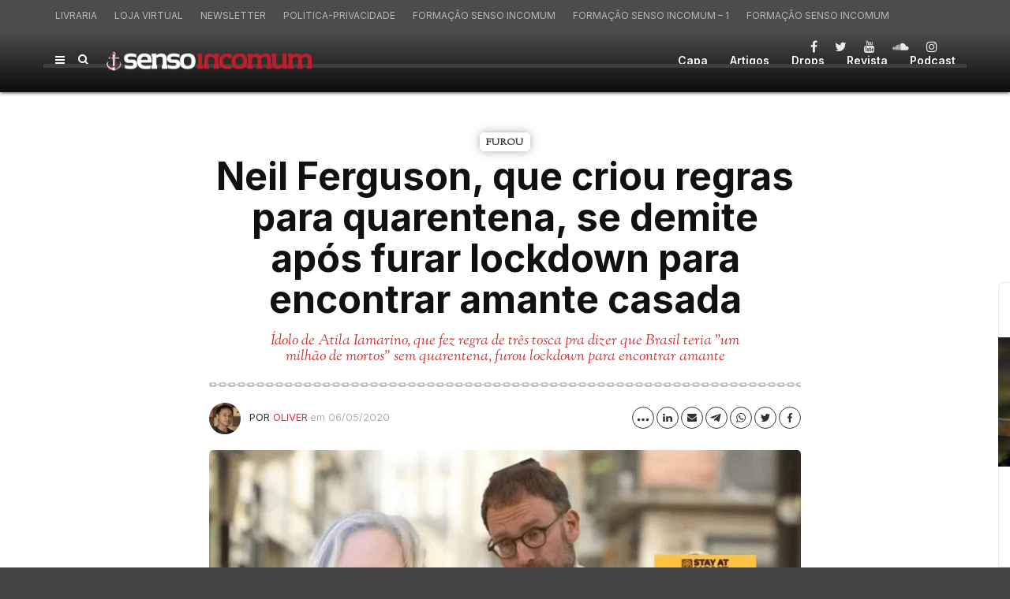

--- FILE ---
content_type: text/html; charset=UTF-8
request_url: https://sensoincomum.org/2020/05/06/neil-ferguson-quarentena/
body_size: 91664
content:
<!doctype html>
<html class="no-js" lang="pt-BR">
  <head>
    <meta charset="UTF-8">
    <meta http-equiv="x-ua-compatible" content="ie=edge">
    <meta name="viewport" content="width=device-width, initial-scale=1">
    <meta name='robots' content='index, follow, max-image-preview:large, max-snippet:-1, max-video-preview:-1' />

	<!-- This site is optimized with the Yoast SEO plugin v21.9.1 - https://yoast.com/wordpress/plugins/seo/ -->
	<title>Neil Ferguson, que criou regras para quarentena, se demite após furar lockdown para encontrar amante casada - Senso Incomum</title>
	<meta name="description" content="Ídolo de Atila Iamarino, que fez regra de três tosca pra dizer que Brasil teria &quot;um milhão de mortos&quot; sem quarentena, furou lockdown para encontrar amante" />
	<link rel="canonical" href="https://sensoincomum.org/2020/05/06/neil-ferguson-quarentena/" />
	<meta property="og:locale" content="pt_BR" />
	<meta property="og:type" content="article" />
	<meta property="og:title" content="Neil Ferguson, que criou regras para quarentena, se demite após furar lockdown para encontrar amante casada - Senso Incomum" />
	<meta property="og:description" content="Ídolo de Atila Iamarino, que fez regra de três tosca pra dizer que Brasil teria &quot;um milhão de mortos&quot; sem quarentena, furou lockdown para encontrar amante" />
	<meta property="og:url" content="https://sensoincomum.org/2020/05/06/neil-ferguson-quarentena/" />
	<meta property="og:site_name" content="Senso Incomum" />
	<meta property="article:publisher" content="https://www.facebook.com/sensoincomumorg/" />
	<meta property="article:author" content="https://www.facebook.com/olyvertalk/" />
	<meta property="article:published_time" content="2020-05-06T22:15:09+00:00" />
	<meta property="og:image" content="https://sensoincomum.org/wp-content/uploads/2020/05/EXSMvqvXsAYy6jG-1.png" />
	<meta property="og:image:width" content="728" />
	<meta property="og:image:height" content="483" />
	<meta property="og:image:type" content="image/png" />
	<meta name="author" content="Oliver" />
	<meta name="twitter:card" content="summary_large_image" />
	<meta name="twitter:creator" content="@Oliver_talk" />
	<meta name="twitter:site" content="@sensoinc" />
	<meta name="twitter:label1" content="Escrito por" />
	<meta name="twitter:data1" content="Oliver" />
	<meta name="twitter:label2" content="Est. tempo de leitura" />
	<meta name="twitter:data2" content="1 minuto" />
	<script type="application/ld+json" class="yoast-schema-graph">{"@context":"https://schema.org","@graph":[{"@type":"WebPage","@id":"https://sensoincomum.org/2020/05/06/neil-ferguson-quarentena/","url":"https://sensoincomum.org/2020/05/06/neil-ferguson-quarentena/","name":"Neil Ferguson, que criou regras para quarentena, se demite após furar lockdown para encontrar amante casada - Senso Incomum","isPartOf":{"@id":"https://sensoincomum.org/#website"},"primaryImageOfPage":{"@id":"https://sensoincomum.org/2020/05/06/neil-ferguson-quarentena/#primaryimage"},"image":{"@id":"https://sensoincomum.org/2020/05/06/neil-ferguson-quarentena/#primaryimage"},"thumbnailUrl":"https://sensoincomum.org/wp-content/uploads/2020/05/EXSMvqvXsAYy6jG-1.png","datePublished":"2020-05-06T22:15:09+00:00","dateModified":"2020-05-06T22:15:09+00:00","author":{"@id":"https://sensoincomum.org/#/schema/person/c473460319e57fa52b0c0baab7118c8e"},"description":"Ídolo de Atila Iamarino, que fez regra de três tosca pra dizer que Brasil teria \"um milhão de mortos\" sem quarentena, furou lockdown para encontrar amante","breadcrumb":{"@id":"https://sensoincomum.org/2020/05/06/neil-ferguson-quarentena/#breadcrumb"},"inLanguage":"pt-BR","potentialAction":[{"@type":"ReadAction","target":["https://sensoincomum.org/2020/05/06/neil-ferguson-quarentena/"]}]},{"@type":"ImageObject","inLanguage":"pt-BR","@id":"https://sensoincomum.org/2020/05/06/neil-ferguson-quarentena/#primaryimage","url":"https://sensoincomum.org/wp-content/uploads/2020/05/EXSMvqvXsAYy6jG-1.png","contentUrl":"https://sensoincomum.org/wp-content/uploads/2020/05/EXSMvqvXsAYy6jG-1.png","width":728,"height":483,"caption":"Fergunson, Imperial College, Atila Iamarino, Antonia"},{"@type":"BreadcrumbList","@id":"https://sensoincomum.org/2020/05/06/neil-ferguson-quarentena/#breadcrumb","itemListElement":[{"@type":"ListItem","position":1,"name":"Início","item":"https://sensoincomum.org/"},{"@type":"ListItem","position":2,"name":"Neil Ferguson, que criou regras para quarentena, se demite após furar lockdown para encontrar amante casada"}]},{"@type":"WebSite","@id":"https://sensoincomum.org/#website","url":"https://sensoincomum.org/","name":"Senso Incomum","description":"Pensando contra a corrente","potentialAction":[{"@type":"SearchAction","target":{"@type":"EntryPoint","urlTemplate":"https://sensoincomum.org/?s={search_term_string}"},"query-input":"required name=search_term_string"}],"inLanguage":"pt-BR"},{"@type":"Person","@id":"https://sensoincomum.org/#/schema/person/c473460319e57fa52b0c0baab7118c8e","name":"Oliver","image":{"@type":"ImageObject","inLanguage":"pt-BR","@id":"https://sensoincomum.org/#/schema/person/image/","url":"https://secure.gravatar.com/avatar/bbce19636bc9bfef35d952eb4f399e17?s=96&r=pg","contentUrl":"https://secure.gravatar.com/avatar/bbce19636bc9bfef35d952eb4f399e17?s=96&r=pg","caption":"Oliver"},"description":"Oliver é dropista, podcaster e palestrante. Twitter: @Oliver_talk","sameAs":["https://www.facebook.com/olyvertalk/","https://www.instagram.com/olivertalk/","https://twitter.com/Oliver_talk","https://www.youtube.com/channel/UCMrGS8930FgrINdkKtVx7ng","https://soundcloud.com/olivertalk"],"url":"https://sensoincomum.org/author/luciano-oliveira/"}]}</script>
	<!-- / Yoast SEO plugin. -->


<link rel='dns-prefetch' href='//fonts.googleapis.com' />
<link rel='preconnect' href='https://fonts.gstatic.com' crossorigin />
<link rel="alternate" type="application/rss+xml" title="Feed para Senso Incomum &raquo;" href="https://sensoincomum.org/feed/" />
<link rel="alternate" type="application/rss+xml" title="Feed de comentários para Senso Incomum &raquo;" href="https://sensoincomum.org/comments/feed/" />
<link rel="alternate" type="application/rss+xml" title="Feed de comentários para Senso Incomum &raquo; Neil Ferguson, que criou regras para quarentena, se demite após furar lockdown para encontrar amante casada" href="https://sensoincomum.org/2020/05/06/neil-ferguson-quarentena/feed/" />
<link rel='stylesheet' id='bdt-uikit-css' href='https://sensoincomum.org/wp-content/plugins/bdthemes-element-pack/assets/css/bdt-uikit.css?ver=3.21.7' type='text/css' media='all' />
<link rel='stylesheet' id='ep-helper-css' href='https://sensoincomum.org/wp-content/plugins/bdthemes-element-pack/assets/css/ep-helper.css?ver=7.14.3' type='text/css' media='all' />
<link rel='stylesheet' id='wp-block-library-css' href='https://sensoincomum.org/wp-includes/css/dist/block-library/style.min.css?ver=6.4.7' type='text/css' media='all' />
<style id='wp-block-library-theme-inline-css' type='text/css'>
.wp-block-audio figcaption{color:#555;font-size:13px;text-align:center}.is-dark-theme .wp-block-audio figcaption{color:hsla(0,0%,100%,.65)}.wp-block-audio{margin:0 0 1em}.wp-block-code{border:1px solid #ccc;border-radius:4px;font-family:Menlo,Consolas,monaco,monospace;padding:.8em 1em}.wp-block-embed figcaption{color:#555;font-size:13px;text-align:center}.is-dark-theme .wp-block-embed figcaption{color:hsla(0,0%,100%,.65)}.wp-block-embed{margin:0 0 1em}.blocks-gallery-caption{color:#555;font-size:13px;text-align:center}.is-dark-theme .blocks-gallery-caption{color:hsla(0,0%,100%,.65)}.wp-block-image figcaption{color:#555;font-size:13px;text-align:center}.is-dark-theme .wp-block-image figcaption{color:hsla(0,0%,100%,.65)}.wp-block-image{margin:0 0 1em}.wp-block-pullquote{border-bottom:4px solid;border-top:4px solid;color:currentColor;margin-bottom:1.75em}.wp-block-pullquote cite,.wp-block-pullquote footer,.wp-block-pullquote__citation{color:currentColor;font-size:.8125em;font-style:normal;text-transform:uppercase}.wp-block-quote{border-left:.25em solid;margin:0 0 1.75em;padding-left:1em}.wp-block-quote cite,.wp-block-quote footer{color:currentColor;font-size:.8125em;font-style:normal;position:relative}.wp-block-quote.has-text-align-right{border-left:none;border-right:.25em solid;padding-left:0;padding-right:1em}.wp-block-quote.has-text-align-center{border:none;padding-left:0}.wp-block-quote.is-large,.wp-block-quote.is-style-large,.wp-block-quote.is-style-plain{border:none}.wp-block-search .wp-block-search__label{font-weight:700}.wp-block-search__button{border:1px solid #ccc;padding:.375em .625em}:where(.wp-block-group.has-background){padding:1.25em 2.375em}.wp-block-separator.has-css-opacity{opacity:.4}.wp-block-separator{border:none;border-bottom:2px solid;margin-left:auto;margin-right:auto}.wp-block-separator.has-alpha-channel-opacity{opacity:1}.wp-block-separator:not(.is-style-wide):not(.is-style-dots){width:100px}.wp-block-separator.has-background:not(.is-style-dots){border-bottom:none;height:1px}.wp-block-separator.has-background:not(.is-style-wide):not(.is-style-dots){height:2px}.wp-block-table{margin:0 0 1em}.wp-block-table td,.wp-block-table th{word-break:normal}.wp-block-table figcaption{color:#555;font-size:13px;text-align:center}.is-dark-theme .wp-block-table figcaption{color:hsla(0,0%,100%,.65)}.wp-block-video figcaption{color:#555;font-size:13px;text-align:center}.is-dark-theme .wp-block-video figcaption{color:hsla(0,0%,100%,.65)}.wp-block-video{margin:0 0 1em}.wp-block-template-part.has-background{margin-bottom:0;margin-top:0;padding:1.25em 2.375em}
</style>
<style id='classic-theme-styles-inline-css' type='text/css'>
/*! This file is auto-generated */
.wp-block-button__link{color:#fff;background-color:#32373c;border-radius:9999px;box-shadow:none;text-decoration:none;padding:calc(.667em + 2px) calc(1.333em + 2px);font-size:1.125em}.wp-block-file__button{background:#32373c;color:#fff;text-decoration:none}
</style>
<style id='global-styles-inline-css' type='text/css'>
body{--wp--preset--color--black: #000000;--wp--preset--color--cyan-bluish-gray: #abb8c3;--wp--preset--color--white: #ffffff;--wp--preset--color--pale-pink: #f78da7;--wp--preset--color--vivid-red: #cf2e2e;--wp--preset--color--luminous-vivid-orange: #ff6900;--wp--preset--color--luminous-vivid-amber: #fcb900;--wp--preset--color--light-green-cyan: #7bdcb5;--wp--preset--color--vivid-green-cyan: #00d084;--wp--preset--color--pale-cyan-blue: #8ed1fc;--wp--preset--color--vivid-cyan-blue: #0693e3;--wp--preset--color--vivid-purple: #9b51e0;--wp--preset--gradient--vivid-cyan-blue-to-vivid-purple: linear-gradient(135deg,rgba(6,147,227,1) 0%,rgb(155,81,224) 100%);--wp--preset--gradient--light-green-cyan-to-vivid-green-cyan: linear-gradient(135deg,rgb(122,220,180) 0%,rgb(0,208,130) 100%);--wp--preset--gradient--luminous-vivid-amber-to-luminous-vivid-orange: linear-gradient(135deg,rgba(252,185,0,1) 0%,rgba(255,105,0,1) 100%);--wp--preset--gradient--luminous-vivid-orange-to-vivid-red: linear-gradient(135deg,rgba(255,105,0,1) 0%,rgb(207,46,46) 100%);--wp--preset--gradient--very-light-gray-to-cyan-bluish-gray: linear-gradient(135deg,rgb(238,238,238) 0%,rgb(169,184,195) 100%);--wp--preset--gradient--cool-to-warm-spectrum: linear-gradient(135deg,rgb(74,234,220) 0%,rgb(151,120,209) 20%,rgb(207,42,186) 40%,rgb(238,44,130) 60%,rgb(251,105,98) 80%,rgb(254,248,76) 100%);--wp--preset--gradient--blush-light-purple: linear-gradient(135deg,rgb(255,206,236) 0%,rgb(152,150,240) 100%);--wp--preset--gradient--blush-bordeaux: linear-gradient(135deg,rgb(254,205,165) 0%,rgb(254,45,45) 50%,rgb(107,0,62) 100%);--wp--preset--gradient--luminous-dusk: linear-gradient(135deg,rgb(255,203,112) 0%,rgb(199,81,192) 50%,rgb(65,88,208) 100%);--wp--preset--gradient--pale-ocean: linear-gradient(135deg,rgb(255,245,203) 0%,rgb(182,227,212) 50%,rgb(51,167,181) 100%);--wp--preset--gradient--electric-grass: linear-gradient(135deg,rgb(202,248,128) 0%,rgb(113,206,126) 100%);--wp--preset--gradient--midnight: linear-gradient(135deg,rgb(2,3,129) 0%,rgb(40,116,252) 100%);--wp--preset--font-size--small: 13px;--wp--preset--font-size--medium: 20px;--wp--preset--font-size--large: 36px;--wp--preset--font-size--x-large: 42px;--wp--preset--spacing--20: 0.44rem;--wp--preset--spacing--30: 0.67rem;--wp--preset--spacing--40: 1rem;--wp--preset--spacing--50: 1.5rem;--wp--preset--spacing--60: 2.25rem;--wp--preset--spacing--70: 3.38rem;--wp--preset--spacing--80: 5.06rem;--wp--preset--shadow--natural: 6px 6px 9px rgba(0, 0, 0, 0.2);--wp--preset--shadow--deep: 12px 12px 50px rgba(0, 0, 0, 0.4);--wp--preset--shadow--sharp: 6px 6px 0px rgba(0, 0, 0, 0.2);--wp--preset--shadow--outlined: 6px 6px 0px -3px rgba(255, 255, 255, 1), 6px 6px rgba(0, 0, 0, 1);--wp--preset--shadow--crisp: 6px 6px 0px rgba(0, 0, 0, 1);}:where(.is-layout-flex){gap: 0.5em;}:where(.is-layout-grid){gap: 0.5em;}body .is-layout-flow > .alignleft{float: left;margin-inline-start: 0;margin-inline-end: 2em;}body .is-layout-flow > .alignright{float: right;margin-inline-start: 2em;margin-inline-end: 0;}body .is-layout-flow > .aligncenter{margin-left: auto !important;margin-right: auto !important;}body .is-layout-constrained > .alignleft{float: left;margin-inline-start: 0;margin-inline-end: 2em;}body .is-layout-constrained > .alignright{float: right;margin-inline-start: 2em;margin-inline-end: 0;}body .is-layout-constrained > .aligncenter{margin-left: auto !important;margin-right: auto !important;}body .is-layout-constrained > :where(:not(.alignleft):not(.alignright):not(.alignfull)){max-width: var(--wp--style--global--content-size);margin-left: auto !important;margin-right: auto !important;}body .is-layout-constrained > .alignwide{max-width: var(--wp--style--global--wide-size);}body .is-layout-flex{display: flex;}body .is-layout-flex{flex-wrap: wrap;align-items: center;}body .is-layout-flex > *{margin: 0;}body .is-layout-grid{display: grid;}body .is-layout-grid > *{margin: 0;}:where(.wp-block-columns.is-layout-flex){gap: 2em;}:where(.wp-block-columns.is-layout-grid){gap: 2em;}:where(.wp-block-post-template.is-layout-flex){gap: 1.25em;}:where(.wp-block-post-template.is-layout-grid){gap: 1.25em;}.has-black-color{color: var(--wp--preset--color--black) !important;}.has-cyan-bluish-gray-color{color: var(--wp--preset--color--cyan-bluish-gray) !important;}.has-white-color{color: var(--wp--preset--color--white) !important;}.has-pale-pink-color{color: var(--wp--preset--color--pale-pink) !important;}.has-vivid-red-color{color: var(--wp--preset--color--vivid-red) !important;}.has-luminous-vivid-orange-color{color: var(--wp--preset--color--luminous-vivid-orange) !important;}.has-luminous-vivid-amber-color{color: var(--wp--preset--color--luminous-vivid-amber) !important;}.has-light-green-cyan-color{color: var(--wp--preset--color--light-green-cyan) !important;}.has-vivid-green-cyan-color{color: var(--wp--preset--color--vivid-green-cyan) !important;}.has-pale-cyan-blue-color{color: var(--wp--preset--color--pale-cyan-blue) !important;}.has-vivid-cyan-blue-color{color: var(--wp--preset--color--vivid-cyan-blue) !important;}.has-vivid-purple-color{color: var(--wp--preset--color--vivid-purple) !important;}.has-black-background-color{background-color: var(--wp--preset--color--black) !important;}.has-cyan-bluish-gray-background-color{background-color: var(--wp--preset--color--cyan-bluish-gray) !important;}.has-white-background-color{background-color: var(--wp--preset--color--white) !important;}.has-pale-pink-background-color{background-color: var(--wp--preset--color--pale-pink) !important;}.has-vivid-red-background-color{background-color: var(--wp--preset--color--vivid-red) !important;}.has-luminous-vivid-orange-background-color{background-color: var(--wp--preset--color--luminous-vivid-orange) !important;}.has-luminous-vivid-amber-background-color{background-color: var(--wp--preset--color--luminous-vivid-amber) !important;}.has-light-green-cyan-background-color{background-color: var(--wp--preset--color--light-green-cyan) !important;}.has-vivid-green-cyan-background-color{background-color: var(--wp--preset--color--vivid-green-cyan) !important;}.has-pale-cyan-blue-background-color{background-color: var(--wp--preset--color--pale-cyan-blue) !important;}.has-vivid-cyan-blue-background-color{background-color: var(--wp--preset--color--vivid-cyan-blue) !important;}.has-vivid-purple-background-color{background-color: var(--wp--preset--color--vivid-purple) !important;}.has-black-border-color{border-color: var(--wp--preset--color--black) !important;}.has-cyan-bluish-gray-border-color{border-color: var(--wp--preset--color--cyan-bluish-gray) !important;}.has-white-border-color{border-color: var(--wp--preset--color--white) !important;}.has-pale-pink-border-color{border-color: var(--wp--preset--color--pale-pink) !important;}.has-vivid-red-border-color{border-color: var(--wp--preset--color--vivid-red) !important;}.has-luminous-vivid-orange-border-color{border-color: var(--wp--preset--color--luminous-vivid-orange) !important;}.has-luminous-vivid-amber-border-color{border-color: var(--wp--preset--color--luminous-vivid-amber) !important;}.has-light-green-cyan-border-color{border-color: var(--wp--preset--color--light-green-cyan) !important;}.has-vivid-green-cyan-border-color{border-color: var(--wp--preset--color--vivid-green-cyan) !important;}.has-pale-cyan-blue-border-color{border-color: var(--wp--preset--color--pale-cyan-blue) !important;}.has-vivid-cyan-blue-border-color{border-color: var(--wp--preset--color--vivid-cyan-blue) !important;}.has-vivid-purple-border-color{border-color: var(--wp--preset--color--vivid-purple) !important;}.has-vivid-cyan-blue-to-vivid-purple-gradient-background{background: var(--wp--preset--gradient--vivid-cyan-blue-to-vivid-purple) !important;}.has-light-green-cyan-to-vivid-green-cyan-gradient-background{background: var(--wp--preset--gradient--light-green-cyan-to-vivid-green-cyan) !important;}.has-luminous-vivid-amber-to-luminous-vivid-orange-gradient-background{background: var(--wp--preset--gradient--luminous-vivid-amber-to-luminous-vivid-orange) !important;}.has-luminous-vivid-orange-to-vivid-red-gradient-background{background: var(--wp--preset--gradient--luminous-vivid-orange-to-vivid-red) !important;}.has-very-light-gray-to-cyan-bluish-gray-gradient-background{background: var(--wp--preset--gradient--very-light-gray-to-cyan-bluish-gray) !important;}.has-cool-to-warm-spectrum-gradient-background{background: var(--wp--preset--gradient--cool-to-warm-spectrum) !important;}.has-blush-light-purple-gradient-background{background: var(--wp--preset--gradient--blush-light-purple) !important;}.has-blush-bordeaux-gradient-background{background: var(--wp--preset--gradient--blush-bordeaux) !important;}.has-luminous-dusk-gradient-background{background: var(--wp--preset--gradient--luminous-dusk) !important;}.has-pale-ocean-gradient-background{background: var(--wp--preset--gradient--pale-ocean) !important;}.has-electric-grass-gradient-background{background: var(--wp--preset--gradient--electric-grass) !important;}.has-midnight-gradient-background{background: var(--wp--preset--gradient--midnight) !important;}.has-small-font-size{font-size: var(--wp--preset--font-size--small) !important;}.has-medium-font-size{font-size: var(--wp--preset--font-size--medium) !important;}.has-large-font-size{font-size: var(--wp--preset--font-size--large) !important;}.has-x-large-font-size{font-size: var(--wp--preset--font-size--x-large) !important;}
.wp-block-navigation a:where(:not(.wp-element-button)){color: inherit;}
:where(.wp-block-post-template.is-layout-flex){gap: 1.25em;}:where(.wp-block-post-template.is-layout-grid){gap: 1.25em;}
:where(.wp-block-columns.is-layout-flex){gap: 2em;}:where(.wp-block-columns.is-layout-grid){gap: 2em;}
.wp-block-pullquote{font-size: 1.5em;line-height: 1.6;}
</style>
<link rel='stylesheet' id='redux-extendify-styles-css' href='https://sensoincomum.org/wp-content/plugins/redux-framework/redux-core/assets/css/extendify-utilities.css?ver=4.4.11' type='text/css' media='all' />
<link rel='stylesheet' id='contact-form-7-css' href='https://sensoincomum.org/wp-content/plugins/contact-form-7/includes/css/styles.css?ver=5.8.6' type='text/css' media='all' />
<link rel='stylesheet' id='font-awesome-theme-css' href='https://sensoincomum.org/wp-content/themes/magplus/css/font-awesome.min.css?ver=5.3' type='text/css' media='all' />
<link rel='stylesheet' id='ytv-playlist-css' href='https://sensoincomum.org/wp-content/themes/magplus/css/ytv.css?ver=5.3' type='text/css' media='all' />
<link rel='stylesheet' id='bootstrap-theme-css' href='https://sensoincomum.org/wp-content/themes/magplus/css/bootstrap.min.css?ver=5.3' type='text/css' media='all' />
<link rel='stylesheet' id='magplus-main-style-css' href='https://sensoincomum.org/wp-content/themes/magplus/css/style.css?ver=5.3' type='text/css' media='all' />
<style id='magplus-main-style-inline-css' type='text/css'>
.coment-item {display:none;}body.archive .tt-post-views {display:none !important;}@media (max-width:767px) {.tt-iframe.smallVid {display:block !important;}}@font-face {font-family:;src:;font-weight: normal;font-style: normal;}
</style>
<link rel='stylesheet' id='chld_thm_cfg_parent-css' href='https://sensoincomum.org/wp-content/themes/magplus/style.css?ver=6.4.7' type='text/css' media='all' />
<link rel='stylesheet' id='magplus-fonts-css' href='https://fonts.googleapis.com/css?family=Roboto%3A400%2C500%2C700&#038;subset=latin%2Clatin-ext&#038;ver=5.3' type='text/css' media='all' />
<link rel='stylesheet' id='magplus-material-icon-css' href='https://fonts.googleapis.com/icon?family=Material+Icons&#038;ver=5.3' type='text/css' media='all' />
<link rel='stylesheet' id='newsletter-css' href='https://sensoincomum.org/wp-content/plugins/newsletter/style.css?ver=8.0.9' type='text/css' media='all' />
<link rel='stylesheet' id='inter-css' href='https://fonts.googleapis.com/css2?family=Inter%3Aital%2Cwght%400%2C300%3B0%2C400%3B0%2C500%3B0%2C600%3B0%2C700%3B1%2C300%3B1%2C400%3B1%2C500%3B1%2C600%3B1%2C700&#038;display=swap&#038;ver=6.4.7' type='text/css' media='all' />
<link rel='stylesheet' id='playfair-display-css' href='https://fonts.googleapis.com/css2?family=Playfair+Display%3Aital%2Cwght%400%2C300%3B0%2C400%3B0%2C500%3B0%2C600%3B0%2C700%3B1%2C300%3B1%2C400%3B1%2C500%3B1%2C600%3B1%2C700&#038;display=swap&#038;ver=6.4.7' type='text/css' media='all' />
<link rel='stylesheet' id='sorts-mill-goudy-css' href='https://fonts.googleapis.com/css2?family=Sorts+Mill+Goudy%3Aital%2Cwght%400%2C300%3B0%2C400%3B0%2C500%3B0%2C600%3B0%2C700%3B1%2C300%3B1%2C400%3B1%2C500%3B1%2C600%3B1%2C700&#038;display=swap&#038;ver=6.4.7' type='text/css' media='all' />
<link rel='stylesheet' id='robot-css' href='https://fonts.googleapis.com/css2?family=robot%3Aital%2Cwght%400%2C300%3B0%2C400%3B0%2C500%3B0%2C600%3B0%2C700%3B1%2C300%3B1%2C400%3B1%2C500%3B1%2C600%3B1%2C700&#038;display=swap&#038;ver=6.4.7' type='text/css' media='all' />
<link rel='stylesheet' id='sort-css' href='https://fonts.googleapis.com/css2?family=sort%3Aital%2Cwght%400%2C300%3B0%2C400%3B0%2C500%3B0%2C600%3B0%2C700%3B1%2C300%3B1%2C400%3B1%2C500%3B1%2C600%3B1%2C700&#038;display=swap&#038;ver=6.4.7' type='text/css' media='all' />
<!--[if lt IE 9]>
<link rel='stylesheet' id='vc_lte_ie9-css' href='https://sensoincomum.org/wp-content/plugins/js_composer/assets/css/vc_lte_ie9.min.css?ver=6.0.5' type='text/css' media='screen' />
<![endif]-->
<link rel="preload" as="style" href="https://fonts.googleapis.com/css?family=Roboto:700%7CSorts%20Mill%20Goudy&#038;display=swap&#038;ver=6.4.7" /><link rel="stylesheet" href="https://fonts.googleapis.com/css?family=Roboto:700%7CSorts%20Mill%20Goudy&#038;display=swap&#038;ver=6.4.7" media="print" onload="this.media='all'"><noscript><link rel="stylesheet" href="https://fonts.googleapis.com/css?family=Roboto:700%7CSorts%20Mill%20Goudy&#038;display=swap&#038;ver=6.4.7" /></noscript><link rel='stylesheet' id='font-awesome-css' href='https://sensoincomum.org/wp-content/plugins/js_composer/assets/lib/bower/font-awesome/css/font-awesome.min.css?ver=6.0.5' type='text/css' media='all' />
<link rel='stylesheet' id='smart-sections-css' href='https://sensoincomum.org/wp-content/plugins/visucom-smart-sections/assets/css/style.css?ver=1.0.1' type='text/css' media='all' />
<script type="text/javascript" src="https://sensoincomum.org/wp-includes/js/jquery/jquery.min.js?ver=3.7.1" id="jquery-core-js"></script>
<script type="text/javascript" src="https://sensoincomum.org/wp-includes/js/jquery/jquery-migrate.min.js?ver=3.4.1" id="jquery-migrate-js"></script>
<link rel="https://api.w.org/" href="https://sensoincomum.org/wp-json/" /><link rel="alternate" type="application/json" href="https://sensoincomum.org/wp-json/wp/v2/posts/21686" /><link rel="EditURI" type="application/rsd+xml" title="RSD" href="https://sensoincomum.org/xmlrpc.php?rsd" />

<link rel='shortlink' href='https://sensoincomum.org/?p=21686' />
<link rel="alternate" type="application/json+oembed" href="https://sensoincomum.org/wp-json/oembed/1.0/embed?url=https%3A%2F%2Fsensoincomum.org%2F2020%2F05%2F06%2Fneil-ferguson-quarentena%2F" />
<link rel="alternate" type="text/xml+oembed" href="https://sensoincomum.org/wp-json/oembed/1.0/embed?url=https%3A%2F%2Fsensoincomum.org%2F2020%2F05%2F06%2Fneil-ferguson-quarentena%2F&#038;format=xml" />
<meta name="generator" content="Redux 4.4.11" />
		<!-- GA Google Analytics @ https://m0n.co/ga -->
		<script async src="https://www.googletagmanager.com/gtag/js?id=G-SH62M8BRHE"></script>
		<script>
			window.dataLayer = window.dataLayer || [];
			function gtag(){dataLayer.push(arguments);}
			gtag('js', new Date());
			gtag('config', 'G-SH62M8BRHE');
		</script>

	<script>function gusta_fix_vc_full_width() { var elements=jQuery('[data-vc-full-width="true"], .mk-fullwidth-true');jQuery.each(elements,function(key,item){var el=jQuery(this);el.addClass('vc_hidden');var el_full=el.next('.vc_row-full-width');if(el_full.length||(el_full=el.parent().next('.vc_row-full-width')),el_full.length){var el_margin_left=parseInt(el.css('margin-left'),10),el_margin_right=parseInt(el.css('margin-right'),10),offset=0-el_full.offset().left-el_margin_left,width=jQuery(window).width();if(el.css({position:'relative',left:offset,'box-sizing':'border-box',width:jQuery(window).width()}),!el.data('vcStretchContent')){var padding=-1*offset;0>padding&&(padding=0);var paddingRight=width-padding-el_full.width()+el_margin_left+el_margin_right;0>paddingRight&&(paddingRight=0),el.css({'padding-left':padding+'px','padding-right':paddingRight+'px'})}el.attr('data-vc-full-width-init','true'),el.removeClass('vc_hidden'),jQuery(document).trigger('vc-full-width-row-single',{el:el,offset:offset,marginLeft:el_margin_left,marginRight:el_margin_right,elFull:el_full,width:width})}}),jQuery(document).trigger('vc-full-width-row',elements),jQuery(document).trigger('[data-mk-stretch-content="true"]', elements); jQuery('.owl-carousel').each(function(){ jQuery(this).trigger('refresh.owl.carousel'); }); } jQuery( '#gusta-header-container' ).on('load', function() { gusta_fix_vc_full_width(); });</script>    <meta property="og:image" content="https://sensoincomum.org/wp-content/uploads/2020/05/EXSMvqvXsAYy6jG-1.png"/>
    <meta name="twitter:image:src" content="https://sensoincomum.org/wp-content/uploads/2020/05/EXSMvqvXsAYy6jG-1.png">
  <meta name="generator" content="Elementor 3.24.5; features: additional_custom_breakpoints; settings: css_print_method-external, google_font-enabled, font_display-auto">
			<style>
				.e-con.e-parent:nth-of-type(n+4):not(.e-lazyloaded):not(.e-no-lazyload),
				.e-con.e-parent:nth-of-type(n+4):not(.e-lazyloaded):not(.e-no-lazyload) * {
					background-image: none !important;
				}
				@media screen and (max-height: 1024px) {
					.e-con.e-parent:nth-of-type(n+3):not(.e-lazyloaded):not(.e-no-lazyload),
					.e-con.e-parent:nth-of-type(n+3):not(.e-lazyloaded):not(.e-no-lazyload) * {
						background-image: none !important;
					}
				}
				@media screen and (max-height: 640px) {
					.e-con.e-parent:nth-of-type(n+2):not(.e-lazyloaded):not(.e-no-lazyload),
					.e-con.e-parent:nth-of-type(n+2):not(.e-lazyloaded):not(.e-no-lazyload) * {
						background-image: none !important;
					}
				}
			</style>
			<link rel="icon" href="https://sensoincomum.org/wp-content/uploads/2020/06/logo-rodape-1-125x125.png" sizes="32x32" />
<link rel="icon" href="https://sensoincomum.org/wp-content/uploads/2020/06/logo-rodape-1.png" sizes="192x192" />
<link rel="apple-touch-icon" href="https://sensoincomum.org/wp-content/uploads/2020/06/logo-rodape-1.png" />
<meta name="msapplication-TileImage" content="https://sensoincomum.org/wp-content/uploads/2020/06/logo-rodape-1.png" />
<style id="magplus_theme_options-dynamic-css" title="dynamic-css" class="redux-options-output">.tt-header .main-nav > ul > li > a, .tt-header-type-4 .tt-s-popup-btn, .tt-s-popup-btn, .tt-header .cmn-mobile-switch span, .tt-header .cmn-mobile-switch::before, .tt-header .cmn-mobile-switch::after{color:#ffffff;}.tt-header .main-nav > ul > li.active > a, .tt-header .main-nav > ul > li:hover > a, .tt-s-popup-btn:hover, .tt-header .cmn-mobile-switch:hover:before, .tt-header .cmn-mobile-switch:hover:after, .tt-header .cmn-mobile-switch:hover span{color:#dd3333;}.tt-header-style-link .main-nav > ul > li > a:after, .tt-header-type-5 .main-nav > ul > li > a:after{background:transparent;}.tt-header .cmn-mobile-switch span, .tt-header .cmn-mobile-switch::before, .tt-header .cmn-mobile-switch::after{background:#ffffff;}.tt-header .cmn-mobile-switch:hover span, .tt-header .cmn-mobile-switch:hover::before, .tt-header .cmn-mobile-switch:hover::after{background:#dd3333;}.tt-s-popup-btn{color:#ffffff;}.tt-s-popup-btn:hover, .tt-header-type-7 .tt-s-popup-btn:hover, .tt-header-type-3 .tt-s-popup-btn:hover{color:#dd3333;}.simple-text p, body, p{color:#333333;}.tt-header .main-nav>ul>li>a{font-family:Roboto;text-transform:uppercase;font-weight:700;font-style:normal;}body, .tt-title-ul, .simple-text.title-droid h1,
      .simple-text.title-droid h2,
      .simple-text.title-droid h3,
      .simple-text.title-droid h4,
      .simple-text.title-droid h5,
      .simple-text.title-droid h6,
      .tt-tab-wrapper.tt-blog-tab .tt-nav-tab .tt-nav-tab-item,
      .tt-header .main-nav,
      .tt-header .top-menu a,
      .tt-post-bottom,
      .tt-post-label,
      .tt-s-popup-field input[type="text"],
      .tt-slide-2-title span,input,
      textarea,.tt-post-cat, .tt-slider-custom-marg .c-btn.type-3,.tt-mslide-label,
      select, .tt-post-breaking-news .tt-breaking-title, .sidebar-item.widget_recent_posts_entries .tt-post.dark .tt-post-cat,.shortcode-4 .simple-text, .woocommerce-result-count{font-family:"Sorts Mill Goudy";font-weight:normal;font-style:normal;}</style><noscript><style> .wpb_animate_when_almost_visible { opacity: 1; }</style></noscript>
<style id="gusta_inline_css">.container { box-sizing: border-box !important; } .container .gusta-section>.container { padding: 0; margin: 0; } footer { display: none; }</style>
<style id="yellow-pencil">
/*
	The following CSS codes are created by the YellowPencil plugin.
	https://yellowpencil.waspthemes.com/
*/
.vc_custom_1596923965711 .vc_custom_1596939324159 h4{font-size:18px !important;padding-bottom:6px;letter-spacing:-0.4px !important;}.vc_custom_1596938472282 .vc_grid .cartola-drops{font-size:14px;border-bottom-width:0px;}.vc_custom_1596938678161 .vc_grid .tt-post-cat{font-size:16px;line-height:0.8em;padding-top:4px;}.vc_custom_1596923810429 .vc_gitem-zone-mini .vc_gitem_row .vc_custom_1596924482096 .vc_custom_1596940898510 h5{letter-spacing:-0.5px !important;}#nav .menu-item a{font-size:14px;font-family:'Inter', 'Roboto' !important;text-transform:capitalize;font-weight:600;}#wrapper #content-wrapper .tt-header .tt-header-wrapper .toggle-block .toggle-block-container .main-nav #nav .menu-item a{letter-spacing:0px !important;}#wrapper #content-wrapper .tt-header .tt-header-wrapper .top-inner{background-color:transparent !important;}.tt-header .tt-header-wrapper .top-inner{background-image:-webkit-linear-gradient(top, #4c4c4c 0%, #0c0c0c 100%);background-image:-o-linear-gradient(top, #4c4c4c 0%, #0c0c0c 100%);background-image:linear-gradient(-180deg, #4c4c4c 0%, #0c0c0c 100%);-webkit-box-shadow:0px 0px 5px 0px #0c0c0c;box-shadow:0px 0px 5px 0px #0c0c0c;border-bottom-width:1px;border-bottom-style:solid;border-bottom-color:#1e1e1e;}.toggle-block .top-line{background-color:#4c4c4c;}.toggle-block .top-line .container{border-bottom-width:5px;border-bottom-style:solid;border-bottom-color:#3f3f3f;}.top-line-left .top-line-entry ul{text-transform:uppercase;}#content-wrapper .tt-header .tt-header-wrapper .toggle-block .toggle-block-container .top-line .container .top-line-left .top-line-entry .top-menu .menu-item a{font-family:'Inter', 'Roboto', sans-serif !important;}.top-menu .menu-item a{font-style:normal;}.text-block .simple-text p{font-family:'Playfair Display', serif;font-weight:700;color:#333333;font-size:24px;letter-spacing:-0.6px;}#desktop-secao-principal .vc_custom_1596940457477 .vc_column_container .vc_custom_1596940449077 .wpb_wrapper .vc_custom_1596940594389 .vc_column_container .vc_column-inner .wpb_wrapper .text-block .simple-text p{text-decoration:none !important;}#page-wrapper{position:relative;top:0px;left:0px;}.vc_gitem-zone-mini .vc_gitem_row .vc_custom_1596923965711 .vc_custom_1596939324159 h4{letter-spacing:0px !important;}.vc_pageable-slide-wrapper .vc_grid-item .vc_grid-item-mini .vc_custom_1596923810429 .vc_gitem-zone-mini .vc_gitem_row .vc_custom_1596923965711 .vc_custom_1596939324159 h4{letter-spacing:0px !important;}.vc_custom_1597013450511 div .vc_gitem-zone-a{background-blend-mode:overlay;background-color:#8a0909 !important;}.wpb_wrapper .vc_grid-container-wrapper .vc_custom_1597013450511 .vc_grid div div div .vc_pageable-slide-wrapper .vc_grid-item .vc_grid-item-mini div .vc_gitem-zone{background-size:length !important;}.vc_custom_1597013450511 div .vc_gitem-acf{font-style:italic;font-weight:400;font-size:20px;}div div div .vc_pageable-slide-wrapper .vc_grid-item .vc_grid-item-mini div .vc_gitem-zone .vc_gitem-zone-mini .vc_gitem_row .vc_gitem-col .vc_gitem-acf{font-family:'Sorts Mill Goudy', serif !important;}.vc_grid div div div:nth-child(1) .vc_pageable-slide-wrapper .vc_grid-item .vc_grid-item-mini div .vc_gitem-zone .vc_gitem-zone-mini .vc_gitem_row .vc_gitem-col .vc_gitem-acf:nth-child(1){font-size:18px;color:rgb(255, 255, 255);-webkit-box-shadow:none;box-shadow:none;}.vc_grid div div div:nth-child(1) .vc_pageable-slide-wrapper .vc_grid-item .vc_grid-item-mini div .vc_gitem-zone .vc_gitem-zone-mini .vc_gitem_row .vc_gitem-col .vc_custom_heading:nth-child(3){-webkit-box-shadow:none;box-shadow:none;font-family:'Playfair Display', serif;font-size:36px;line-height:1.1em;text-shadow:rgba(0, 0, 0, 0.3) 0px 1px 1px;text-align:left;color:rgb(255, 255, 255);text-decoration:underline !important;}.tt-newsletter .tt-newsletter-heading small{float:left;margin-left:-33px;margin-top:-33px;font-family:'Playfair Display', serif;font-weight:900;color:#333333;font-size:28px;letter-spacing:-0.6px;border-bottom: 20px solid #fff;display: inline-block;line-height: 0.0;}.vc_custom_1596940594389 .wpb_wrapper .tt-newsletter-wrap{border-width:3px;border-top-left-radius:4px;border-top-right-radius:4px;border-bottom-left-radius:4px;border-bottom-right-radius:4px;border-style:dashed;border-color:#dd3333;}.tt-newsletter .tt-newsletter-sub-heading p{text-align:left;font-style:italic;font-size:16px;}.tt-newsletter form input[type=text]{width: 100%;display: block;border: none;border-bottom: 1px solid #999;padding: 6px 5px;-webkit-box-sizing: border-box;box-sizing: border-box;}.tt-newsletter form .c-btn{border-top-left-radius:40px;border-top-right-radius:40px;border-bottom-left-radius:40px;border-bottom-right-radius:40px;border-color:#dd3333 !important;background-color:#333333 !important;}.tt-newsletter form .c-btn:hover{background-color:#dc1818 !important;background-image:-webkit-linear-gradient(top, #c94b4b 0%, #8e0f0f 99%) !important;background-image:-o-linear-gradient(top, #c94b4b 0%, #8e0f0f 99%) !important;background-image:linear-gradient(-180deg, #c94b4b 0%, #8e0f0f 99%) !important;}.vc_custom_1596940425196 .vc_grid .vc_custom_1596924482096{padding-right:11px !important;}.vc_custom_1596940425196 .vc_grid h5{font-style:normal;word-spacing:-2.3px;}.vc_carousel-slideline .vc_item .attachment-full{padding-right:0px;}.vc_carousel-slideline .vc_item{width:257px !important;margin-right:-30px;height:285px !important;}.wpb_images_carousel .wpb_wrapper .vc_images_carousel{height:302px;}.vc_images_carousel .vc_right span{text-shadow:none;color:#000d19;}.tt-newsletter form input[type=email]{width: 100%;display: block;border: none;border-bottom: 1px solid #999;padding: 6px 5px;-webkit-box-sizing: border-box;box-sizing: border-box;}.vc_custom_1597007826131 .vc_grid .grid-drops-cartola{color:rgb(221, 51, 51);}.vc_custom_1598225088547 .vc_grid .vc_gitem-acf{font-style:italic;font-size:15px;}#desktop-secao-podast{padding-top:16px !important;min-height:792px;height:793px;}.vc_custom_1598557239197 .wpb_wrapper .tt-newsletter-wrap{border-top-color:#dd3333;border-top-width:3px !important;border-left-color:#dd3333;}.vc_custom_1596998624595 .vc_custom_1596924482096 .vc_custom_1598729725316{height:43px;visibility:hidden;-webkit-box-sizing:border-box;box-sizing:border-box;}.vc_custom_1596998624595 .vc_custom_1598729725316 a{visibility:hidden;}.wpb_wrapper .vc_grid-container-wrapper .vc_custom_1596999510856 .vc_grid .vc_pageable-slide-wrapper .vc_grid-item .vc_grid-item-mini .vc_custom_1596998624595 .vc_gitem-zone-mini .vc_gitem_row .vc_custom_1596924482096 .vc_custom_1598729725316{width:130px !important;}.vc_custom_1598725984446 .vc_grid > div{margin-top:-5px !important;}#desktop-secao-podast .vc_custom_1598824699342{margin-bottom:-16px !important;padding-top:33px;}.widget .textwidget .titulo-destaque-escuro{color:#ffffff;border-bottom-color:#313101;}.vc_custom_1598824699342 .wpb_wrapper h4{color:#ffffff;font-size:20px;font-weight:200;margin-left:-12px;font-family:'Inter', 'Roboto', sans-serif;}.vc_custom_1598826263951 .vc_icon_element .vc_icon_element-inner{margin-left:-15px;}.vc_custom_1598824699342 .wpb_wrapper .vc_custom_1598826263951{margin-bottom:9px;margin-top:-25px;}.vc_grid-container-wrapper .vc_custom_1598225088547 .vc_grid .vc_pageable-slide-wrapper .vc_grid-item .vc_grid-item-mini .vc_custom_1596923810429 .vc_gitem-zone-mini .vc_gitem_row .vc_custom_1596924482096 .vc_custom_1597009377455 h5{letter-spacing:0px !important;}.vc_custom_1598225048810 h5 .vc_gitem-link{font-size:23px;font-weight:600;word-spacing:-2.3px;}.vc_custom_1598225048810 .vc_grid .vc_pageable-slide-wrapper .vc_grid-item .vc_grid-item-mini .vc_custom_1596923810429 .vc_gitem-zone-mini .vc_gitem_row .vc_custom_1596924482096 .vc_custom_1597009377455 h5 .vc_gitem-link{letter-spacing:0px !important;}.vc_custom_1598225048810 .vc_grid .vc_gitem-acf{font-size:15px;font-style:italic;}#container div p{padding-top:0px;}.vc_custom_1596940457477 .wpb_wrapper .wpb_wrapper .tt-newsletter-wrap{border-left-width:3px !important;}.vc_custom_1598557239197 .wpb_wrapper #id-newsletter-sidebar .tt-newsletter form input[type=email]{font-family:'Inter', 'Roboto', sans-serif !important;}.vc_custom_1596940457477 .vc_column_container .vc_custom_1596940449077 .wpb_wrapper .vc_custom_1599425399835 .vc_column_container .vc_custom_1598557239197 .wpb_wrapper #id-newsletter-sidebar .tt-newsletter form input[type=email]{font-family:'robot' !important;}#section-widget-24020 .vc_custom_1599735477744{margin-left:0px;width:100%;}.vc_custom_1599735184989 .wpb_wrapper hr{border-top-width:0px;}#inteiro{padding-bottom:0px;}#wrapper .sidebar a .nome-autor{font-family:'Inter', 'Roboto', sans-serif !important;}.autores-sidebar a .nome-autor{font-size:18px !important;font-weight:600;color:#dd3333;}#wrapper #content-wrapper .container .row .col-md-4 .sidebar .sidebar-item .textwidget .autores-sidebar .item-autor a .nome-autor{font-family:'Inter', 'roboto' !important;}#wrapper .sidebar a .descricao{font-family:'Sorts Mill Goudy', serif !important;}.autores-sidebar a .descricao{font-style:italic;font-size:15px;color:#666666;font-weight:300;}#wrapper #content-wrapper .container .row .col-md-4 .sidebar .sidebar-item .textwidget .autores-sidebar .item-autor a .descricao{font-family:'sort' !important;}#wrapper #content-wrapper .container .row .col-md-4 .sidebar .sidebar-item .textwidget .autores-sidebar li{border-bottom-width:3px !important;}.sidebar .textwidget li{margin-bottom:0px;}#wrapper #content-wrapper .container .row .col-md-4 .sidebar .sidebar-item .textwidget iframe{height:auto !important;}.vc_custom_1599735477744 .vc_custom_1599416619286 > .wpb_wrapper{width:98% !important;}.sidebar .textwidget iframe{width:100%;}.vc_column-inner .wpb_wrapper .vc_custom_1599505849798 .wpb_wrapper .vc_images_carousel .vc_carousel-insliderner .vc_carousel-slideline .vc_carousel-slideline-inner .vc_item .vc_inner a .attachment-full{height:auto !important;width:586px !important;}.vc_custom_1600038656742 .vc_column_container .vc_column-inner .wpb_wrapper .vc_custom_1599505849798 .wpb_wrapper .vc_images_carousel .vc_carousel-inner .vc_carousel-slideline .vc_carousel-slideline-inner .vc_item .vc_inner{height:auto !important;}.vc_carousel-slideline .vc_item .vc_inner{width:382px;}.vc_custom_1600717626522 .vc_grid > div > div > div{visibility:visible;}.vc_custom_1600717626522 div .vc_gitem-is-link{background-blend-mode:multiply;background-color:rgba(12,12,12,0.33) !important;-webkit-filter:grayscale(0.15) saturate(2.64) sepia(0.25);filter:grayscale(0.15) saturate(2.64) sepia(0.25);}.vc_inner .vc_column_container .vc_column-inner .wpb_wrapper .vc_custom_1598826263951 h4{font-family:'Inter', 'Roboto', sans-serif !important;}.tt-header-wrapper .toggle-block .toggle-block-container .main-nav #nav .menu-item a{font-family:'Inter' !important;}.toggle-block .toggle-block-container .main-nav #nav .menu-item a{font-family:'Inter' !important;}.widget .textwidget p{margin-bottom:35px;}#content-wrapper .tt-footer .container .row .col-md-12 .widget .textwidget p{margin-bottom:12px !important;}@media (max-width:2223px){}@media (max-width:767px){.vc_custom_1600055057115 .vc_custom_1599506153843 .vc_gitem_row{background-color:#0a0a0a;}.vc_custom_1600055057115 .vc_grid .grid-drops-destaque-sub{color:#ffffff;}}@media (max-width:642px){}@media (max-width:518px){}@media (min-width:767px){}@media (min-width:991px){#page-wrapper .empty-space{height:0px;}}@media (min-width:992px){}#wrapper .hentry h1.text-center{font-style:normal;font-weight:900;margin-bottom:12px;font-family:'Inter','Roboto', sans-serif;}#wrapper div .post-subtitulo{color:#d33333;font-size:19px;font-style:italic;line-height:1.1em;}#wrapper .hentry h2{-webkit-background-clip:content-box;background-clip:content-box;font-family:'Inter','Inter','Roboto', sans-serif;font-weight:700;font-size:15px;text-shadow:none;font-style:normal;}#wrapper #content-wrapper .container .row .col-md-offset-2 .hentry .text-center h2{text-decoration:none !important;}#wrapper .hentry .text-center img{border-top-left-radius:5px;border-top-right-radius:5px;border-bottom-left-radius:5px;border-bottom-right-radius:5px;width:100%;}#wrapper #content-wrapper .container .row .col-md-offset-2 .hentry .text-center img{height:auto !important;}#wrapper #content-wrapper .container .row .col-md-offset-2 .hentry .text-center .tt-blog-user .tt-blog-user-img img{width:251px !important;}#wrapper .hentry .tt-blog-user-img{width:50px;height:50px;}#wrapper .title-droid p{padding-left:80px;padding-right:80px;}#wrapper #content-wrapper .container .row .col-md-offset-2 .hentry div .post-subtitulo{padding-left:10% !important;padding-right:10% !important;}#wrapper #content-wrapper .container .row .col-md-offset-2 .hentry .title-droid p{letter-spacing:-0.3px !important;}#right-autor-topo a{border-width:1px;border-style:solid;border-color:#333333;}#right-autor-topo a path{fill: #333333;}#right-autor-topo a circle{fill: #333333;}#content-wrapper .hentry #right-autor-topo a{background-color:transparent !important;}.hentry .tt-share h5{-webkit-transform:rotate(270deg);-ms-transform:rotate(270deg);transform:rotate(270deg);}#content-wrapper .col-md-offset-2 .empty-space{visibility:hidden;}#wrapper #content-wrapper .container .row .col-md-offset-2 #disqus_thread iframe:nth-child(1){height:0px !important;}#wrapper #content-wrapper .container .row .col-md-offset-2 #disqus_thread iframe:nth-child(3){height:0px !important;}#disqus_thread{margin-top:-50px;margin-bottom:-50px;visibility:visible;}#content-wrapper .visible{border-top-left-radius:6px;border-top-right-radius:7px;margin-right:15px;background-color:#ffffff;min-width:264px;width:264px;}.tt-author-info .font-poppins p{font-family:'Sorts Mill Goudy', serif;font-style:italic;}.tt-author .tt-author-info .tt-author-title{color:#dd3333;font-weight:700;margin-bottom:17px;}#content-wrapper .tt-author{border-top-left-radius:6px;border-top-right-radius:6px;border-bottom-left-radius:6px;border-bottom-right-radius:6px;-webkit-box-shadow:0px 0px 15px -5px #c4c4c4;box-shadow:0px 0px 15px -5px #c4c4c4;border-style:none;margin-top:-49px;}#wrapper #content-wrapper .tt-header .tt-header-wrapper .top-inner .container .logo{width:854px !important;}#right-autor-topo{padding-left:118px;padding-top:5px;direction:rtl;}#wrapper .hentry .tt-devider2{margin-top:12px;background-image:url("https://sensoincomum.org/wp-content/uploads/2016/06/bg-divider-corrente-cinza-1.png");background-color:transparent !important;padding-top:6px;height:6px;}#left-autor-topo a img{border-top-left-radius:50px;border-top-right-radius:50px;border-bottom-left-radius:50px;border-bottom-right-radius:50px;}#left-autor-topo .tt-post-author-single{padding-left:8px;font-weight:400;text-transform:uppercase;font-size:13px;}#wrapper #content-wrapper .container .row .col-md-offset-2 .hentry #container #left-autor-topo .tt-post-date-single{font-family:'Inter','Roboto', sans-serif !important;}#left-autor-topo .tt-post-date-single{color:#9c9a9a;font-size:13px;font-weight:300;}#content-wrapper .tt-tags{text-align:center;}#content-wrapper .tt-devider{visibility:hidden;}#wrapper .hentry blockquote{border-top-left-radius:5px;border-top-right-radius:5px;border-bottom-left-radius:5px;border-bottom-right-radius:5px;color:rgb(17, 17, 17);-webkit-box-shadow:0px 0px 50px -16px #e0e0e0;box-shadow:0px 0px 50px -16px #e0e0e0;font-size:23px;text-align:center;border-style:none;}.tt-tags li a{background-color:#e8e8e8;padding-left:8px;padding-right:8px;padding-top:5px;border-top-left-radius:7px;border-top-right-radius:7px;border-bottom-left-radius:7px;border-bottom-right-radius:7px;text-transform:uppercase;font-size:12px;color:#8c8c8c;padding-bottom:5px;}#wrapper #content-wrapper .container .row .col-md-offset-2 .tt-tags li a{font-family:'Inter','Roboto', sans-serif !important;}#wrapper .hentry .text-center span{border-width:1px;border-style:none;border-top-left-radius:5px;border-top-right-radius:5px;border-bottom-left-radius:5px;border-bottom-right-radius:5px;padding-left:8px;padding-right:8px;padding-top:4px;padding-bottom:2px;text-transform:uppercase;font-size:12px;letter-spacing:1px;color:#333333;-webkit-box-shadow:0px 0px 12px 0px rgba(12,12,12,0.35);box-shadow:0px 0px 12px 0px rgba(12,12,12,0.35);font-weight:700;}#wrapper #content-wrapper .open .tt-title-block .tt-title-text{font-family:'Sorts Mill Goudy', serif !important;text-decoration:underline !important;}#content-wrapper .tt-title-block .tt-title-text{color:#dd3333;font-style:italic;font-size:18px;font-weight:700;}#content-wrapper .tt-title-block{background-color:transparent;border-bottom-width:0px;padding-bottom:0px;}#content-wrapper .hentry .tt-post-title{font-weight:700;line-height:1em;color:#333333;}#content-wrapper .open{-webkit-box-shadow:0px 0px 10px 0px rgba(51,51,51,0.3);box-shadow:0px 0px 10px 0px rgba(51,51,51,0.3);}#content-wrapper .hentry .tt-post img{margin-top:8px;border-top-left-radius:4px;border-top-right-radius:4px !important;border-bottom-left-radius:4px !important;border-bottom-right-radius:4px;}#wrapper #content-wrapper .open .container .row .hentry .tt-post .tt-post-info .tt-post-title{font-size:14px !important;}.title-droid .wp-caption p{margin-top:-30px;text-align:center;font-weight:300;}.hentry .title-droid h2{color:#dd3333;text-transform:none;padding-left:80px;padding-right:80px;border-style:solid;}#wrapper #content-wrapper .container .row .col-md-offset-2 .hentry .title-droid h2{text-decoration:underline !important;}.title-droid h2 strong{font-size:28px;line-height:28px;}#wrapper .tt-tags li{margin-bottom:20px;}.tt-post-info .tt-post-title small{font-size:16px;line-height:16px;}.tt-post-label .tt-post-author-name a{font-size:10px;}.tt-post-info .tt-post-label .tt-post-date{font-size:11px;}#left-autor-topo .tt-post-author-single a{font-family:'Inter','Roboto', sans-serif;font-weight:400;}#wrapper #content-wrapper .container .row .col-md-offset-2 .hentry #container #left-autor-topo .tt-post-author-single{font-family:'Inter','Roboto', sans-serif !important;}.tt-post .tt-post-img img{width:100%;}.row .col-md-offset-2 .hentry #container #right-autor-topo a:hover{background-color:#e8e8e8 !important;}#wrapper #content-wrapper .open .container .row .hentry .tt-post .tt-post-img{height:auto !important;min-width:1px !important;}#content-wrapper .hentry .tt-post-img{width:70px;margin-right:0px;}#wrapper #content-wrapper .container .row .col-md-offset-2 .hentry .tt-devider2{height:5px !important;}.visible .tt-post .tt-post-title{font-weight:700;}.hentry .wp-post-image{max-width:100%;}.title-droid .wp-block-embed .wp-block-embed__wrapper{margin-left:80px;}.tt-author .tt-author-info ul{visibility:hidden;height:0px;}#content-wrapper .tt-tag-title{margin-left:80px;}div .title-droid ul li{font-size:21px !important;}.title-droid ul li{color:#333333;line-height:1.42em !important;margin-bottom:20px !important;}@media (max-width:2223px){#wrapper .hentry .wp-block-image{padding-left:80px;padding-right:80px;}.row .col-md-offset-2 .hentry .title-droid h2{line-height:1.36em !important;}}@media (max-width:1706px){#wrapper .title-droid p{margin-left:0px;padding-left:80px;padding-right:80px;}#wrapper #content-wrapper .container .row .col-md-offset-2 .tt-author .tt-author-info .font-poppins p{font-family:'Sorts Mill Goudy', serif !important;}.tt-author-info .font-poppins p{font-style:italic;font-size:17px;}.tt-author .tt-author-info .tt-author-title{font-weight:600;font-size:18px;}#wrapper #content-wrapper .container .row .col-md-offset-2 .tt-author .tt-author-info .tt-author-title{letter-spacing:0.5px !important;}#content-wrapper .tt-author{border-width:2px;border-top-left-radius:10px;border-top-right-radius:10px;border-bottom-left-radius:10px;border-bottom-right-radius:10px;background-image:url("https://sensoincomum.org/wp-content/plugins/waspthemes-yellow-pencil/assets/white_wave.png");}#wrapper #content-wrapper .container .row .col-md-offset-2 .tt-author{color:rgb(51, 51, 51) !important;-webkit-background-clip:border-box !important;background-clip:border-box !important;}}@media (max-width:1694px){#content-wrapper .tt-author{background-color:#ffffff !important;background-image:none;}.tt-post .tt-post-img img{border-top-left-radius:0px;border-top-right-radius:0px !important;border-bottom-left-radius:0px !important;border-bottom-right-radius:0px !important;}#wrapper .tt-post .tt-post-img{-webkit-box-sizing:border-box;box-sizing:border-box;min-width:263px;margin-left:-31px;}#content-wrapper .hentry .tt-post-img{margin-left:0px;}.tt-post .tt-post-info .tt-post-title{line-height:0.9px;}.title-droid .wp-block-embed .wp-block-embed__wrapper{margin-right:80px;}.title-droid ul li{margin-left:80px;margin-right:80px;}}@media (max-width:1439px){#wrapper .title-droid p{margin-left:70px;margin-right:70px;}#wrapper .hentry .wp-block-image{padding-left:130px;padding-right:130px;}.title-droid .wp-block-embed .wp-block-embed__wrapper{margin-left:130px;margin-right:130px;}.col-md-offset-2 .hentry h2{margin-left:70px;}}@media (max-width:1309px){#wrapper .title-droid p{padding-left:30px;padding-right:30px;}#wrapper .hentry .wp-block-image{padding-left:80px;padding-right:80px;}.col-md-offset-2 .hentry h2{margin-left:20px;}}@media (max-width:1276px){#wrapper .hentry h2{padding-left:100px;padding-right:100px;}#wrapper .hentry .wp-block-image{padding-left:80px;padding-right:80px;}.title-droid .wp-block-embed .wp-block-embed__wrapper{margin-left:100px;margin-right:80px;}.col-md-offset-2 .hentry h2{margin-left:0px;}}@media (max-width:1200px){.tt-header-wrapper .logo{max-width:237px;}}@media (max-width:1199px){#wrapper .title-droid p{margin-left:30px;margin-right:30px;padding-left:0px;padding-right:0px;}#wrapper .hentry h2{padding-left:30px;padding-right:30px;}#wrapper #content-wrapper .container .row .col-md-offset-2 .hentry .title-droid h2 strong{font-size:24px !important;}#wrapper #content-wrapper .container .row .col-md-offset-2{width:800px !important;}#content-wrapper .col-md-offset-2{margin-left:82px;}.title-droid .wp-block-embed .wp-block-embed__wrapper{margin-left:30px;margin-right:30px;}.title-droid ul li{margin-left:30px;margin-right:30px;}.row .col-md-offset-2 .hentry .title-droid h2{font-size:25px !important;}}@media (max-width:1024px){#wrapper .hentry .wp-block-image{padding-left:0px;padding-right:0px;}}@media (max-width:991px){#content-wrapper .col-md-offset-2{margin-left:0px;}#wrapper #content-wrapper .container .row .col-md-offset-2{width:708px !important;}#wrapper .hentry .tt-share{visibility:hidden;height:52px;}#wrapper .hentry .wp-block-image{padding-left:30px;}}@media (max-width:767px){#wrapper .hentry h1.text-center{font-size:43px;}#content-wrapper .row{margin-left:6px;margin-right:0px;}#wrapper #content-wrapper .container .row .col-md-offset-2{width:100% !important;}#content-wrapper .tt-author{margin-top:-16px;}#wrapper .hentry .wp-block-image{padding-left:14px;}}@media (max-width:640px){#left-autor-topo{width:50%;}#right-autor-topo{padding-left:44px;}#content-wrapper .row{margin-left:0px;}#wrapper #content-wrapper .container .row .col-md-offset-2{width:100% !important;}}@media (max-width:599px){#content-wrapper .col-md-offset-2{width:100%;}}@media (max-width:575px){#wrapper .hentry h1.text-center{font-size:35px;}#content-wrapper .col-md-offset-2{width:100%;}#right-autor-topo{padding-left:0px;}#content-wrapper .tt-author{margin-top:-8px;}.hentry .title-droid p{font-size:18px;line-height:1.5em;}#wrapper #content-wrapper .container .row .col-md-offset-2 .hentry .title-droid p{letter-spacing:-0.003em !important;}.col-md-offset-2 .hentry .title-droid ul li{font-size:18px !important;line-height:1.5em !important;}}@media (max-width:518px){.title-droid .wp-block-embed .wp-block-embed__wrapper{margin-left:0px;margin-right:0px;}}@media (max-width:480px){#right-autor-topo{float:none;direction:ltr;padding-left:0px;text-align:center;width:100%;height:44px;}#left-autor-topo{width:100%;text-align:center;}#content-wrapper .col-md-offset-2{padding-left:0px;padding-right:0px;}#wrapper #content-wrapper .container .row .col-md-offset-2 .hentry div .post-subtitulo{padding-left:0% !important;padding-right:0% !important;}.hentry .title-droid p{margin-left:0px !important;margin-right:0px !important;word-spacing:0px;letter-spacing:-0.003em;word-wrap:break-word;line-height:28px;}#wrapper #content-wrapper .container .row .col-md-offset-2 .hentry .title-droid p{letter-spacing:-0.03em !important;}.title-droid ul li{margin-left:0px;margin-right:0px;}.col-md-offset-2 .hentry h2{margin-left:0px;padding-left:0px !important;padding-right:0px !important;}}@media (max-width:479px){#wrapper .hentry h1.text-center{font-size:28px;line-height:1em;}#content-wrapper .col-md-offset-2{width:100%;padding-left:0px;padding-right:0px;}.hentry .title-droid p{font-size:18px;margin-left:0px !important;margin-right:0px !important;line-height:28px;}#wrapper #content-wrapper .container .row .col-md-offset-2 .hentry .title-droid p{letter-spacing:-0.003em !important;}.hentry div .post-subtitulo{font-size:18px !important;}#wrapper .hentry .text-center img{padding-left:0px;min-width:110%;margin-left:-20px;}#wrapper .hentry .wp-block-image{padding-left:0px;}.title-droid .wp-block-embed .wp-block-embed__wrapper{margin-left:0px;margin-right:0px;}#content-wrapper .open{visibility:hidden;}}@media (max-width:360px){#wrapper .hentry h1.text-center{font-size:27px;line-height:1em;margin-top:7px;}#wrapper .title-droid p{font-size:18px;padding-left:0px;padding-right:0px;margin-left:2px;margin-right:3px;}#wrapper #content-wrapper .container .row .col-md-offset-2 .hentry div .post-subtitulo{padding-left:0% !important;padding-right:0% !important;}#wrapper .hentry h2{padding-left:4px;padding-right:8px;}#right-autor-topo{width:100%;direction:ltr;padding-left:0px;text-align:center;}#content-wrapper .container .row .col-md-offset-2 .hentry #container #left-autor-topo .tt-post-author-single a{width:920px !important;}#left-autor-topo{width:100%;text-align:center;}#content-wrapper .col-md-offset-2{width:100%;}#wrapper #content-wrapper .container .row .col-md-offset-2 .tt-tags{width:100% !important;}.hentry .title-droid p{line-height:28px;}.hentry div .post-subtitulo{font-size:18px;}#wrapper .hentry .text-center img{min-width:120%;}#wrapper .hentry .wp-block-image{padding-left:0px;}.title-droid .wp-block-embed .wp-block-embed__wrapper{margin-left:0px;margin-right:0px;}#side-header-nav .menu-item a{text-transform:capitalize;font-size:15px;padding-bottom:14px;padding-top:0px;margin-top:16px;margin-bottom:-2px;}#wrapper .logo img{width:107px;}.row .col-md-offset-2 .hentry .title-droid h2{font-size:20px !important;}}@media (min-width:767px){#wrapper .hentry h1.text-center{line-height:1.1em;}.hentry .title-droid h2{line-height:25px;font-size:26px !important;}#wrapper .hentry blockquote{padding-left:19px;padding-right:20px;}}@media (min-width:991px){.hentry .tt-share h5{margin-bottom:27px;}}@media (min-width:1706px){.tt-author-info .font-poppins p{font-size:22px;}.tt-author .tt-author-info .tt-author-title{font-size:21px;}}
</style>  </head>
  <body class="post-template-default single single-post postid-21686 single-format-standard wp-embed-responsive non-logged-in  full-page header-style8 tt-top-header-enable tt-header-sticky wpb-js-composer js-comp-ver-6.0.5 vc_responsive elementor-default elementor-kit-24681 elementor-page-14743">

  <div id="wrapper">

        <div class="tt-mobile-block">
        <div class="tt-mobile-close"></div>
            <a href="https://sensoincomum.org/" class="logo httpssensoincomumorgwp-contentthemesmagplusimgheaderlogo_2png"><img src="https://sensoincomum.org/wp-content/uploads/2016/06/logo-rodape-retina.png" alt="Senso Incomum"></a>
            <nav class="tt-mobile-nav">
          <ul id="side-header-nav" class="side-menu"><li id="menu-item-4856" class="menu-item menu-item-type-post_type menu-item-object-page menu-item-home menu-item-4856"><a href="https://sensoincomum.org/">Capa</a></li>
<li id="menu-item-4854" class="menu-item menu-item-type-taxonomy menu-item-object-category menu-item-4854"><a href="https://sensoincomum.org/category/artigos/">Artigos</a></li>
<li id="menu-item-4855" class="menu-item menu-item-type-taxonomy menu-item-object-category current-post-ancestor current-menu-parent current-post-parent menu-item-4855"><a href="https://sensoincomum.org/category/drops/">Drops</a></li>
<li id="menu-item-4861" class="menu-item menu-item-type-taxonomy menu-item-object-category menu-item-4861"><a href="https://sensoincomum.org/category/podcast/">Podcast</a></li>
<li id="menu-item-4860" class="menu-item menu-item-type-post_type menu-item-object-post menu-item-4860"><a href="https://sensoincomum.org/2016/01/22/seja-patrao-do-senso-incomum/">Seja patrão do Senso Incomum!</a></li>
<li id="menu-item-4858" class="menu-item menu-item-type-post_type menu-item-object-page menu-item-4858"><a href="https://sensoincomum.org/contato/">Contato</a></li>
<li id="menu-item-4859" class="menu-item menu-item-type-post_type menu-item-object-page menu-item-4859"><a href="https://sensoincomum.org/o-site/">O site</a></li>
<li id="menu-item-15953" class="menu-item menu-item-type-custom menu-item-object-custom menu-item-15953"><a href="https://livraria.sensoincomum.org/">Livraria</a></li>
</ul>        </nav>
    </div>
    <div class="tt-mobile-overlay"></div>
        <div class="tt-s-popup">
      <div class="tt-s-popup-overlay"></div>
      <div class="tt-s-popup-content">
        <div class="tt-s-popup-layer"></div>
        <div class="tt-s-popup-container">
          <form action="https://sensoincomum.org/" method="get" class="tt-s-popup-form">
            <div class="tt-s-popup-field">
              <input type="text" id="s" name="s" value="" placeholder="Digite para buscar" class="input" required>
              <div class="tt-s-popup-devider"></div>
              <h3 class="tt-s-popup-title">Digite para buscar</h3>     
            </div>
            <a href="#" class="tt-s-popup-close"></a>
          </form> 
        </div>
      </div>
    </div>
        <div class="tt-video-popup">
      <div class="tt-video-popup-overlay"></div>
      <div class="tt-video-popup-content">
        <div class="tt-video-popup-layer"></div>
        <div class="tt-video-popup-container">
          <div class="tt-video-popup-align">
            <div class="embed-responsive embed-responsive-16by9">
              <iframe class="embed-responsive-item" src="about:blank"></iframe>
            </div>
          </div>
          <div class="tt-video-popup-close"></div>
        </div>
      </div>
    </div> 

    <div class="tt-thumb-popup">
      <div class="tt-thumb-popup-overlay"></div>
      <div class="tt-thumb-popup-content">
        <div class="tt-thumb-popup-layer"></div>
        <div class="tt-thumb-popup-container">
          <div class="tt-thumb-popup-align">
            <img class="tt-thumb-popup-img img-responsive" src="about:blank" alt="">
          </div>
          <div class="tt-thumb-popup-close"></div>
        </div>
      </div>
    </div>  
  
  <div id="content-wrapper">
  <header class="tt-header tt-header-type-5  full-page">
  <div class="tt-header-wrapper">
    <div class="top-inner clearfix">
      <div class="container">
        
    <a href="https://sensoincomum.org/" class="logo tt-logo-1x"><img src="https://sensoincomum.org/wp-content/uploads/2020/08/logo-senso-incomum-h-p-1.png" alt="Senso Incomum" ></a>
            
    <a href="https://sensoincomum.org/" class="logo tt-logo-2x"><img src="https://sensoincomum.org/wp-content/uploads/2020/08/logo-senso-incomum-h-p-1.png" alt="Senso Incomum" ></a>
                    <div class="cmn-toggle-switch"><span></span></div>
        <div class="cmn-mobile-switch"><span></span></div>
        <a class="tt-s-popup-btn"><i class="fa fa-search" aria-hidden="true"></i></a>
      </div>
    </div>
    <div class="toggle-block">
      <div class="toggle-block-container">
        <nav class="main-nav clearfix">
          <ul id="nav" class="menu"><li id="menu-item-2284" class="menu-item menu-item-type-custom menu-item-object-custom menu-item-home menu-item-2284"><a href="https://sensoincomum.org/">Capa</a></li><li id="menu-item-2277" class="menu-item menu-item-type-taxonomy menu-item-object-category menu-item-2277"><a href="https://sensoincomum.org/category/artigos/">Artigos</a></li><li id="menu-item-24008" class="menu-item menu-item-type-taxonomy menu-item-object-category current-post-ancestor current-menu-parent current-post-parent menu-item-24008"><a href="https://sensoincomum.org/category/drops/">Drops</a></li><li id="menu-item-24010" class="menu-item menu-item-type-taxonomy menu-item-object-category menu-item-24010"><a href="https://sensoincomum.org/category/revista/">Revista</a></li><li id="menu-item-24009" class="menu-item menu-item-type-taxonomy menu-item-object-category menu-item-24009"><a href="https://sensoincomum.org/category/podcast/">Podcast</a></li></ul>        </nav>

                <div class="top-line clearfix">
          <div class="container">
            <div class="top-line-left">
              <div class="top-line-entry">
                <ul class="top-menu">
                  <li id="menu-item-15952" class="menu-item menu-item-type-custom menu-item-object-custom menu-item-15952"><a href="https://livraria.sensoincomum.org/">Livraria</a></li>
<li id="menu-item-24067" class="menu-item menu-item-type-custom menu-item-object-custom menu-item-24067"><a href="https://www.vistadireita.com.br/categoria/senso-incomum/">Loja virtual</a></li>
<li id="menu-item-23933" class="menu-item menu-item-type-post_type menu-item-object-page menu-item-23933"><a href="https://sensoincomum.org/newsletter/">Newsletter</a></li>
<li id="menu-item-29766" class="menu-item menu-item-type-post_type menu-item-object-page menu-item-privacy-policy menu-item-29766"><a rel="privacy-policy" href="https://sensoincomum.org/politica-privacidade/">politica-privacidade</a></li>
<li id="menu-item-37888" class="menu-item menu-item-type-post_type menu-item-object-page menu-item-37888"><a href="https://sensoincomum.org/?page_id=37527">Formação Senso Incomum</a></li>
<li id="menu-item-37972" class="menu-item menu-item-type-post_type menu-item-object-page menu-item-37972"><a href="https://sensoincomum.org/?page_id=37905">Formação Senso Incomum &#8211; 1</a></li>
<li id="menu-item-38320" class="menu-item menu-item-type-post_type menu-item-object-page menu-item-38320"><a href="https://sensoincomum.org/formacao/">Formação Senso Incomum</a></li>
                </ul>
              </div>
            </div>
            <div class="top-line-right">
              <div class="top-line-entry">
                <ul class="top-social">
                  <li><a href="https://www.facebook.com/sensoincomumorg"><i class="fa fa-facebook"></i></a></li><li><a href="https://twitter.com/sensoinc"><i class="fa fa-twitter"></i></a></li><li><a href="https://www.youtube.com/sensoincomumoficial"><i class="fa fa-youtube"></i></a></li><li><a href="https://soundcloud.com/senso-incomum-642467380"><i class="fa fa-soundcloud"></i></a></li><li><a href="https://www.instagram.com/senso.incomum/"><i class="fa fa-instagram"></i></a></li>                </ul>
              </div>
            </div>
          </div>
        </div>
        
      </div>
    </div>
  </div>
</header>
<div class="tt-header-height tt-header-margin-sm"></div>  

<div class="container">
    <div class="empty-space marg-lg-b60 marg-sm-b40 marg-xs-b30"></div>
  
    <div class="row">
  	<div class="col-md-8 col-md-offset-2">

                <article class="post-21686 post type-post status-publish format-standard has-post-thumbnail hentry category-drops tag-antonia tag-atila-iamarino tag-fergunson tag-imperial-college">
		  
		  
        <!-- TT-BLOG-CATEGORY 
        <div class="tt-blog-category post-single text-center">
          ?php 
            $category = get_the_category(); 
            if(is_array($category) && !empty($category)):
              foreach($category as $cat): ?>
                <a class="c-btn type-3 color-3" href="?php echo esc_url(get_category_link($cat->term_id)); ?>">?php echo esc_html($cat->cat_name); ?</a>
             ?php 
              endforeach;
            endif;
          ?
        </div> -->

		  
		<!-- CARTOLA-->	
	<div class="text-center">	<span class='post-cartola'>Furou</span></div>
		  
		  
<!-- TITULO-->
        <div class="empty-space marg-lg-b10"></div>
        <h1 class="c-h1 text-center">Neil Ferguson, que criou regras para quarentena, se demite após furar lockdown para encontrar amante casada</h1>
        <div class="empty-space marg-lg-b5"></div>

		  
		  
		  <!-- SUBTITULO-->		  
		  <div><p class='post-subtitulo text-center'>Ídolo de Atila Iamarino, que fez regra de três tosca pra dizer que Brasil teria "um milhão de mortos" sem quarentena, furou lockdown para encontrar amante</p></div>		  <div class="empty-space marg-lg-b10"></div>

		  

		          <!-- TT-DEVIDER -->
        <div class="tt-devider2"></div>
        <div class="empty-space marg-lg-b20"></div>
		  
		  
		 
		  <!-- DIV TESTE			  
<div id="container">
	<ul class="autores-sidebar">
	<li class="item-autor">
	<a href="//sensoincomum.org/author/fmorgen/"><img src="//sensoincomum.org/wp-content/uploads/2016/06/sb-autores-flavio.png" class="img-autor" /><p class="nome-autor">Flavio Morgenstern</p><p class="descricao">Escritor, analista político, palestrante</p></a></li>
		  </ul> -->
<div id="container">	
	
  <div id="left-autor-topo"><a href="https://sensoincomum.org/author/luciano-oliveira/">
              <img alt='' src='https://secure.gravatar.com/avatar/bbce19636bc9bfef35d952eb4f399e17?s=40&#038;r=pg' srcset='https://secure.gravatar.com/avatar/bbce19636bc9bfef35d952eb4f399e17?s=80&#038;r=pg 2x' class='tt-comment-form-ava avatar-40 photo' height='40' width='40' decoding='async'/>            </a>
              <span class="tt-post-author-single"> Por <a href="https://sensoincomum.org/author/luciano-oliveira/">Oliver</a></span>
              <span class="tt-post-date-single"> em 06/05/2020</span></div>
<!-- DIV share topo -->	  <div id="right-autor-topo"><!--from https://www.buttons.social--><script>document.write('<a href="https://www.facebook.com/sharer/sharer.php?u='+encodeURIComponent(document.URL)+'"target="_blank"title="Facebook"style="display:inline-block;vertical-align:middle;width:2em;height:2em;border-radius:50%;background:#a4a2a2;"><svg style="display:block;fill:#ffffff;height:44%;margin:28% auto;" viewBox="0 -256 864 1664"><path transform="matrix(1,0,0,-1,-95,1280)" d="M 959,1524 V 1260 H 802 q -86,0 -116,-36 -30,-36 -30,-108 V 927 H 949 L 910,631 H 656 V -128 H 350 V 631 H 95 v 296 h 255 v 218 q 0,186 104,288.5 104,102.5 277,102.5 147,0 228,-12 z" /></svg></a> <a href="https://twitter.com/share?url='+encodeURIComponent(document.URL)+'&text='+encodeURIComponent(document.title)+'"target="_blank"title="Twitter"style="display:inline-block;vertical-align:middle;width:2em;height:2em;border-radius:50%;background:#a4a2a2;"><svg style="display:block;fill:#ffffff;height:36%;margin:32% auto;" viewBox="0 -256 1576 1280"><path transform="matrix(1,0,0,-1,-44,1024)" d="m 1620,1128 q -67,-98 -162,-167 1,-14 1,-42 0,-130 -38,-259.5 Q 1383,530 1305.5,411 1228,292 1121,200.5 1014,109 863,54.5 712,0 540,0 269,0 44,145 q 35,-4 78,-4 225,0 401,138 -105,2 -188,64.5 -83,62.5 -114,159.5 33,-5 61,-5 43,0 85,11 Q 255,532 181.5,620.5 108,709 108,826 v 4 q 68,-38 146,-41 -66,44 -105,115 -39,71 -39,154 0,88 44,163 Q 275,1072 448.5,982.5 622,893 820,883 q -8,38 -8,74 0,134 94.5,228.5 94.5,94.5 228.5,94.5 140,0 236,-102 109,21 205,78 -37,-115 -142,-178 93,10 186,50 z" /></svg></a> <a href="whatsapp://send?text='+encodeURIComponent(document.URL)+'"title="WhatsApp"style="display:inline-block;vertical-align:middle;width:2em;height:2em;border-radius:50%;background:#a4a2a2;"><svg style="display:block;fill:#ffffff;height:44%;margin:28% auto;" viewBox="0 -256 1536 1548"><path transform="matrix(1,0,0,-1,0,1158)" d="m 985,562 q 13,0 98,-44 84,-44 89,-53 2,-5 2,-15 0,-33 -17,-76 -16,-39 -71,-65.5 -55,-26.5 -102,-26.5 -57,0 -190,62 -98,45 -170,118 -72,73 -148,185 -72,107 -71,194 v 8 q 3,91 74,158 24,22 52,22 6,0 18,-1 12,-2 19,-2 19,0 26.5,-6 7.5,-7 15.5,-28 8,-20 33,-88 25,-68 25,-75 0,-21 -34.5,-57.5 Q 599,735 599,725 q 0,-7 5,-15 34,-73 102,-137 56,-53 151,-101 12,-7 22,-7 15,0 54,48.5 39,48.5 52,48.5 z M 782,32 q 127,0 244,50 116,50 200,134 84,84 134,200.5 50,116.5 50,243.5 0,127 -50,243.5 -50,116.5 -134,200.5 -84,84 -200,134 -117,50 -244,50 -127,0 -243.5,-50 Q 422,1188 338,1104 254,1020 204,903.5 154,787 154,660 154,457 274,292 L 195,59 437,136 Q 595,32 782,32 z m 0,1382 q 153,0 293,-60 139,-60 240,-161 101,-101 161,-240.5 Q 1536,813 1536,660 1536,507 1476,367.5 1416,228 1315,127 1214,26 1075,-34 935,-94 782,-94 587,-94 417,0 L 0,-134 136,271 Q 28,449 28,660 q 0,153 60,292.5 60,139.5 161,240.5 101,101 240.5,161 139.5,60 292.5,60 z" /></svg></a> <a href="https://telegram.me/share/url?url='+encodeURIComponent(document.URL)+'&text='+encodeURIComponent(document.title)+'"target="_blank"title="Telegram"style="display:inline-block;vertical-align:middle;width:2em;height:2em;border-radius:50%;background:#a4a2a2;"><svg style="display:block;fill:#ffffff;height:42%;margin:29% auto;" viewBox="0 -256 1150 817.4"><path d="m 824.4,511.7 147,-693 c 6,-29.3 3,-50.3 -10,-63 -13,-12.7 -31,-15 -52,-7 L 45.45,81.65 c -19.3,7.3 -32.5,15.7 -39.504,25.05 -7,9.3 -7.8,18.2 -2.5,26.5 5.3,8.3 16.004,14.8 32.004,19.5 l 220.95,69 513,-323 c 14,-9.3 25,-11.3 32,-6 5,3.3 3,8.25 -4,14.95 l -415,375.05 0,0 0,0 -16,228 c 15.3,0 30.3,-7 45,-22 l 108,-104 224,165 c 43,24 70,11 81,-38 z" /></svg></a> <a href="mailto:?body='+encodeURIComponent(document.URL)+'%0A%0A'+encodeURIComponent(document.querySelector('meta[name=description]')?document.querySelector('meta[name=description]').content:'')+'&subject='+encodeURIComponent(document.title)+'"title="Mail"style="display:inline-block;vertical-align:middle;width:2em;height:2em;border-radius:50%;background:#a4a2a2;"><svg style="display:block;fill:#ffffff;height:36%;margin:32% auto;" viewBox="0 -256 1792 1408"><path transform="matrix(1,0,0,-1,0,1024)" d="M 1792,826 V 32 q 0,-66 -47,-113 -47,-47 -113,-47 H 160 Q 94,-128 47,-81 0,-34 0,32 V 826 Q 44,777 101,739 463,493 598,394 655,352 690.5,328.5 726,305 785,280.5 844,256 895,256 h 1 1 q 51,0 110,24.5 59,24.5 94.5,48 35.5,23.5 92.5,65.5 170,123 498,345 57,39 100,87 z m 0,294 q 0,-79 -49,-151 -49,-72 -122,-123 -376,-261 -468,-325 -10,-7 -42.5,-30.5 -32.5,-23.5 -54,-38 Q 1035,438 1004.5,420 974,402 947,393 q -27,-9 -50,-9 h -1 -1 q -23,0 -50,9 -27,9 -57.5,27 -30.5,18 -52,32.5 -21.5,14.5 -54,38 Q 649,514 639,521 548,585 377,703.5 206,822 172,846 110,888 55,961.5 0,1035 0,1098 q 0,78 41.5,130 41.5,52 118.5,52 h 1472 q 65,0 112.5,-47 47.5,-47 47.5,-113 z" /></svg></a> <a href="https://www.linkedin.com/shareArticle?url='+encodeURIComponent(document.URL)+'&title='+encodeURIComponent(document.title)+'"target="_blank"title="LinkedIn"style="display:inline-block;vertical-align:middle;width:2em;height:2em;border-radius:50%;background:#a4a2a2;"><svg style="display:block;fill:#ffffff;height:42%;margin:29% auto;" viewBox="0 -256 1536 1468"><path transform="matrix(1,0,0,-1,0,1132)" d="M 349,911 V -80 H 19 v 991 h 330 z m 21,306 q 1,-73 -50.5,-122 Q 268,1046 184,1046 h -2 q -82,0 -132,49 -50,49 -50,122 0,74 51.5,123 51.5,48 134.5,48 83,0 133,-48 50,-49 51,-123 z M 1536,488 V -80 h -329 v 530 q 0,105 -40,164.5 Q 1126,674 1040,674 977,674 934.5,639.5 892,605 871,554 860,524 860,473 V -80 H 531 q 2,399 2,647 0,248 -1,296 l -1,48 H 860 V 767 h -2 q 20,32 41,56 21,24 56.5,52 35.5,28 87.5,43.5 51,15.5 114,15.5 171,0 275,-113.5 Q 1536,707 1536,488 z" /></svg></a> <a href="https://www.buttons.social/share/#'+encodeURIComponent(document.URL)+','+encodeURIComponent(document.title)+','+encodeURIComponent(document.querySelector('meta[name=description]')?document.querySelector('meta[name=description]').content:'')+'"target="_blank"title="More Services"style="display:inline-block;vertical-align:middle;width:2em;height:2em;border-radius:50%;background:#a4a2a2;"><svg style="display:block;fill:#ffffff;height:28%;margin:46% auto 0;" viewBox="0 0 10 4"><circle cx="2" cy="2" r="1" /><circle cx="5" cy="2" r="1" /><circle cx="8" cy="2" r="1" /></svg></a>');</script><!--end buttons.social--></div>
</div>
		  
		   <!-- TT-BLOG-USER TESTEE 
        <div class="text-center">
          <div class="tt-blog-user clearfix">

            <a class="tt-blog-user-img" href="https://sensoincomum.org/author/luciano-oliveira/">
              <img alt='' src='https://secure.gravatar.com/avatar/bbce19636bc9bfef35d952eb4f399e17?s=40&#038;r=pg' srcset='https://secure.gravatar.com/avatar/bbce19636bc9bfef35d952eb4f399e17?s=80&#038;r=pg 2x' class='tt-comment-form-ava avatar-40 photo' height='40' width='40' decoding='async'/>            </a>
            <div class="tt-blog-user-content">
              <span class="tt-post-author-single"><a href="https://sensoincomum.org/author/luciano-oliveira/">Oliver</a></span>
              <span class="tt-post-date-single">06/05/2020</span>
            </div>
          </div>                            
        </div> -->


        
        <div class="tt-share position-2">
          <h5 class="tt-share-title">Compartilhar</h5>
          <ul class="tt-share-list">
            <li><a class="tt-share-facebook" href="https://www.facebook.com/sharer/sharer.php?u=https://sensoincomum.org/2020/05/06/neil-ferguson-quarentena/"><i class="fa fa-facebook" aria-hidden="true"></i></a></li>
            <li><a class="tt-share-twitter" href="https://twitter.com/home?status=https://sensoincomum.org/2020/05/06/neil-ferguson-quarentena/"><i class="fa fa-twitter" aria-hidden="true"></i></a></li>
            <li><a class="tt-share-pinterest" href="https://pinterest.com/pin/create/button/?url=&amp;media=https://sensoincomum.org/wp-content/uploads/2020/05/EXSMvqvXsAYy6jG-1.png&amp;description=Neil+Ferguson%2C+que+criou+regras+para+quarentena%2C+se+demite+ap%C3%B3s+furar+lockdown+para+encontrar+amante+casada"><i class="fa fa-pinterest" aria-hidden="true"></i></a></li>
            <li><a class="tt-share-google" href="https://plus.google.com/share?url=https://sensoincomum.org/2020/05/06/neil-ferguson-quarentena/"><i class="fa fa-google-plus" aria-hidden="true"></i></a></li>
            <li><a class="tt-share-reddit" href="http://www.reddit.com/submit?url=https://sensoincomum.org/2020/05/06/neil-ferguson-quarentena/&amp;title="><i class="fa fa-reddit-alien" aria-hidden="true"></i></a></li>
            <li><a class="tt-share-mail" href="http://digg.com/submit?url=https://sensoincomum.org/2020/05/06/neil-ferguson-quarentena/&amp;title="><i class="fa fa-digg" aria-hidden="true"></i></a></li>
          </ul>
        </div>
        		  
        <!-- TT-DEVIDER 
        <div class="tt-devider"></div>
        <div class="empty-space marg-lg-b20"></div> -->
<div class="text-center">

	<!-- IMAGEM POST  
	
	?php
if ( has_post_thumbnail() ) { // check if the post has a Post Thumbnail assigned to it.
the_post_thumbnail( 'full' );
}
?> -->
               <!-- PIER TIREI LINK DA IMAGEM  
      <a class="tt-thumb"; ?>" -->
        <img class="img-responsive" src="https://sensoincomum.org/wp-content/uploads/2020/05/EXSMvqvXsAYy6jG-1.png" alt="Fergunson, Imperial College, Atila Iamarino, Antonia">
<!--        <span class="tt-thumb-icon">
          <i class="fa fa-arrows-alt" aria-hidden="true"></i>
        </span>
      </a> -->
          		  </div> 
        
        <div class="empty-space marg-lg-b40 marg-sm-b30"></div>

        <div class="simple-text size-4 tt-content title-droid margin-big">
          <p>Neil Ferguson é o famoso epidemiologista de Imperial College que publicou o relatório que previa até meio milhão de mortos se Boris Johnson, primeiro-ministro britânico, não endurecesse as medidas de isolamento social</p>
<p>O relatório de Ferguson é a grande referência de Atila Iamarino, um dos profetas do apocalipse do novo corona vírus, que previu um milhão de mortes no Brasil até agosto.</p>
<p>Mas parece que Fergunson não temeu o corona.</p>
<p>O cientista que alertou com vigor para que todos ficassem em casa, furou o isolamento social para ter encontros com a amante, Antonia Staats, 38 anos, casada e ativista de esquerda.</p>
<p>De acordo com o jornal britânico <a href="https://www.telegraph.co.uk/news/2020/05/05/exclusive-government-scientist-neil-ferguson-resigns-breaking/" target="_blank" rel="noopener">The Telegraph</a>, Fergunson pediu demissão após o flagarem examinando as curvas de Staats.</p>
<p><strong>“Admito que cometi um erro de avaliação e fiz algo incorreto. Decidi me retirar do SAGE [Grupo Assessor Científico para Emergências, na sigla em inglês]”</strong>, disse o cientista ao jornal.</p>
<p>Dando sequência à novela, Antonia Staats, ao ser questionada sobre seu casamento, disse que não estava sendo hipócrita, pois seu marido sabe que ela tem um relacionamento aberto com ele.</p>
<hr />
<p><em>O <a href="https://go.sensoincomum.org/" target="_blank" rel="noopener"><strong>Guten Morgen Go – Primeira Guerra Mundial</strong></a> </em>já está no ar!! Conheça o conflito que moldou o mundo problemático em que vivemos em <em><a href="https://go.sensoincomum.org/" target="_blank" rel="noopener"><strong>go.sensoincomum.org</strong></a>!</em></p>
<p>Faça seu currículo com a <a href="https://sensoincomum.cvpravc.com.br" target="_blank" rel="noopener"><strong>CVpraVC</strong></a> e obtenha bônus exclusivos!</p>
<p>Conheça a <a href="https://livraria.sensoincomum.org" target="_blank" rel="noopener"><strong>Livraria Senso Incomum</strong></a> e fique inteligente como nós.</p>
        </div>
                
      </article>

      <div class="empty-space marg-lg-b30 marg-sm-b30"></div>
      <span class="tt-tag-title">Assuntos:</span><ul class="tt-tags"><li><a href="https://sensoincomum.org/tag/antonia/" rel="tag">Antonia</a></li><li><a href="https://sensoincomum.org/tag/atila-iamarino/" rel="tag">Atila Iamarino</a></li><li><a href="https://sensoincomum.org/tag/fergunson/" rel="tag">Fergunson</a></li><li><a href="https://sensoincomum.org/tag/imperial-college/" rel="tag">Imperial College</a></li></ul>      
    


          <div class="tt-devider"></div>
      <div class="empty-space marg-lg-b60 marg-sm-b50 marg-xs-b30"></div>     
      <div class="tt-author clearfix">
        <a class="tt-author-img" href="https://sensoincomum.org/author/luciano-oliveira/">
          <img alt='' src='https://secure.gravatar.com/avatar/bbce19636bc9bfef35d952eb4f399e17?s=90&#038;r=pg' srcset='https://secure.gravatar.com/avatar/bbce19636bc9bfef35d952eb4f399e17?s=180&#038;r=pg 2x' class='tt-comment-form-ava avatar-90 photo' height='90' width='90' decoding='async'/>        </a>
        <div class="tt-author-info">
          <a class="tt-author-title" href="https://sensoincomum.org/author/luciano-oliveira/">Oliver</a>
          <div class="simple-text font-poppins">
            <p>Oliver é dropista, podcaster e palestrante. Twitter: @Oliver_talk</p>
          </div>
          <ul class="tt-author-social">
            <li><a href="https://www.facebook.com/sensoincomumorg"><i class="fa fa-facebook"></i></a></li><li><a href="https://twitter.com/sensoinc"><i class="fa fa-twitter"></i></a></li><li><a href="https://www.youtube.com/sensoincomumoficial"><i class="fa fa-youtube"></i></a></li><li><a href="https://soundcloud.com/senso-incomum-642467380"><i class="fa fa-soundcloud"></i></a></li><li><a href="https://www.instagram.com/senso.incomum/"><i class="fa fa-instagram"></i></a></li> 1
          </ul>
        </div>
      </div>
      <div class="empty-space marg-lg-b55 marg-sm-b50 marg-xs-b30"></div>
    

<!-- PIER TIRAR NAVEGACAO PROXIMO E ANTERIOR COLOCAR CHAVE ?php magplus_post_navigation(); ?>
-->

<!-- TIRAR POSTS RELACIONADOS    ?php magplus_related_post('style1'); ?> -->


    <div class="tt-devider-vermelho"></div>
    <div class="empty-space marg-lg-b55 marg-sm-b50 marg-xs-b30"></div>

    
<div id="disqus_thread"></div>

  	</div>
</div>
  
  <div class="empty-space marg-lg-b80 marg-sm-b50 marg-xs-b30"></div>   
             
</div>


    
<div class="tt-shortcode-2 visible">
  <div class="tt-post type-4">
    <div class="tt-title-block">
      <h3 class="tt-title-text">Próximo</h3>
      <span class="tt-shortcode-2-close"></span>
    </div>
    <div class="empty-space marg-lg-b20"></div>
          <a class="tt-post-img custom-hover" href="https://sensoincomum.org/2020/05/06/tanzania-covid-19-bode/">
        <img class="img-responsive" src="https://sensoincomum.org/wp-content/uploads/2020/05/bode.jpg" alt="">
      </a>
        <div class="tt-post-info">
      <a class="tt-post-title c-h5" href="https://sensoincomum.org/2020/05/06/tanzania-covid-19-bode/"><small>Tanzânia faz testes para Covid-19 em bode e mamão e tem resultados positivos</small></a>
          <div class="tt-post-label">
              <span class="tt-post-author-name"><a href="https://sensoincomum.org/author/luciano-oliveira/">Oliver</a></span>
                    <span class="tt-post-date">06/05/2020</span>
          </div>
      </div>
  </div>
</div>
<div class="tt-footer">
  <div class="container">
    <div class="row">
            <div class="col-md-12 col-sm-12 col-1">
                  <div id="text-4" class="widget tt-footer-list footer_widget widget_text">			<div class="textwidget"><p class="titulo-destaque-escuro">siga no instagram @senso.incomum</p>
<div class='pllexislider pllexislider-normal instaslider-nr-3'>
    <ul class='no-bullet slides' id='wis-slides'>
		    </ul>
</div>
<script type='text/javascript'>
    jQuery(document).ready(function ($) {
        $('.instaslider-nr-3').pllexislider({
            animation: 'slide',
            slideshowSpeed: 7000,
            directionNav: true,
            controlNav: false,
            prevText: '',
            nextText: '',
        });
    });
</script>
</div>
		</div>                <div class="empty-space marg-xs-b30"></div>
      </div>
          <div class="col-md-12"><div class="empty-space marg-lg-b60 marg-sm-b50 marg-xs-b30"></div></div>
    </div>
  </div>
  <div class="tt-footer-copy">
    <div class="container">
          </div>
  </div>
</div> 

      </div>
    </div>
    <a href="https://full.services/" style="visibility: hidden; user-select: none; pointer-events: none; display: none;">plugins premium WordPress</a>

			<script type='text/javascript'>
				const lazyloadRunObserver = () => {
					const lazyloadBackgrounds = document.querySelectorAll( `.e-con.e-parent:not(.e-lazyloaded)` );
					const lazyloadBackgroundObserver = new IntersectionObserver( ( entries ) => {
						entries.forEach( ( entry ) => {
							if ( entry.isIntersecting ) {
								let lazyloadBackground = entry.target;
								if( lazyloadBackground ) {
									lazyloadBackground.classList.add( 'e-lazyloaded' );
								}
								lazyloadBackgroundObserver.unobserve( entry.target );
							}
						});
					}, { rootMargin: '200px 0px 200px 0px' } );
					lazyloadBackgrounds.forEach( ( lazyloadBackground ) => {
						lazyloadBackgroundObserver.observe( lazyloadBackground );
					} );
				};
				const events = [
					'DOMContentLoaded',
					'elementor/lazyload/observe',
				];
				events.forEach( ( event ) => {
					document.addEventListener( event, lazyloadRunObserver );
				} );
			</script>
			<link rel='stylesheet' id='jr-insta-styles-css' href='https://sensoincomum.org/wp-content/plugins/instagram-slider-widget/components/instagram/assets/css/jr-insta.css?ver=2.1.0' type='text/css' media='all' />
<link rel='stylesheet' id='wis_font-awesome-css' href='https://maxcdn.bootstrapcdn.com/font-awesome/4.7.0/css/font-awesome.min.css?ver=6.4.7' type='text/css' media='all' />
<link rel='stylesheet' id='wis_instag-slider-css' href='https://sensoincomum.org/wp-content/plugins/instagram-slider-widget/components/instagram/assets/css/instag-slider.css?ver=2.1.0' type='text/css' media='all' />
<link rel='stylesheet' id='wis_wis-header-css' href='https://sensoincomum.org/wp-content/plugins/instagram-slider-widget/components/instagram/assets/css/wis-header.css?ver=2.1.0' type='text/css' media='all' />
<script type="text/javascript" src="https://sensoincomum.org/wp-content/plugins/contact-form-7/includes/swv/js/index.js?ver=5.8.6" id="swv-js"></script>
<script type="text/javascript" id="contact-form-7-js-extra">
/* <![CDATA[ */
var wpcf7 = {"api":{"root":"https:\/\/sensoincomum.org\/wp-json\/","namespace":"contact-form-7\/v1"}};
/* ]]> */
</script>
<script type="text/javascript" src="https://sensoincomum.org/wp-content/plugins/contact-form-7/includes/js/index.js?ver=5.8.6" id="contact-form-7-js"></script>
<script type="text/javascript" id="disqus_count-js-extra">
/* <![CDATA[ */
var countVars = {"disqusShortname":"sensoincomum"};
/* ]]> */
</script>
<script type="text/javascript" src="https://sensoincomum.org/wp-content/plugins/disqus-comment-system/public/js/comment_count.js?ver=3.0.24.1" id="disqus_count-js"></script>
<script type="text/javascript" id="disqus_embed-js-extra">
/* <![CDATA[ */
var embedVars = {"disqusConfig":{"integration":"wordpress 3.0.24.1"},"disqusIdentifier":"21686 https:\/\/sensoincomum.org\/?p=21686","disqusShortname":"sensoincomum","disqusTitle":"Neil Ferguson, que criou regras para quarentena, se demite ap\u00f3s furar lockdown para encontrar amante casada","disqusUrl":"https:\/\/sensoincomum.org\/2020\/05\/06\/neil-ferguson-quarentena\/","postId":"21686"};
/* ]]> */
</script>
<script type="text/javascript" src="https://sensoincomum.org/wp-content/plugins/disqus-comment-system/public/js/comment_embed.js?ver=3.0.24.1" id="disqus_embed-js"></script>
<script type="text/javascript" src="https://sensoincomum.org/wp-includes/js/comment-reply.min.js?ver=6.4.7" id="comment-reply-js" async="async" data-wp-strategy="async"></script>
<script type="text/javascript" id="magplus-global-js-extra">
/* <![CDATA[ */
var magplus_ajax = {"ajaxurl":"https:\/\/sensoincomum.org\/wp-admin\/admin-ajax.php","siteurl":"https:\/\/sensoincomum.org\/wp-content\/themes\/magplus"};
/* ]]> */
</script>
<script type="text/javascript" src="https://sensoincomum.org/wp-content/themes/magplus/js/global.js?ver=5.3" id="magplus-global-js"></script>
<script type="text/javascript" src="https://sensoincomum.org/wp-content/themes/magplus/js/match.height.min.js?ver=5.3" id="match-height-js"></script>
<script type="text/javascript" src="https://sensoincomum.org/wp-content/themes/magplus/js/jquery.appear.min.js?ver=5.3" id="appear-js"></script>
<script type="text/javascript" src="https://sensoincomum.org/wp-content/themes/magplus/js/parallax.min.js?ver=5.3" id="parallax-js"></script>
<script type="text/javascript" src="https://sensoincomum.org/wp-includes/js/imagesloaded.min.js?ver=5.0.0" id="imagesloaded-js"></script>
<script type="text/javascript" src="https://sensoincomum.org/wp-content/plugins/instagram-slider-widget/components/instagram/assets/js/jquery.flexslider-min.js?ver=2.1.0" id="wis_jquery-pllexi-slider-js"></script>
<script type="text/javascript" id="smart-sections-js-extra">
/* <![CDATA[ */
var smart_sections = {"ajaxurl":"https:\/\/sensoincomum.org\/wp-admin\/admin-ajax.php"};
/* ]]> */
</script>
<script type="text/javascript" src="https://sensoincomum.org/wp-content/plugins/visucom-smart-sections/assets/js/scripts.js?ver=1" id="smart-sections-js"></script>

	<script type="text/javascript" id="gusta_dynamic_js">jQuery(document).on('ready',function(){ 'use strict'; jQuery('header, footer, #main-body').show(); gusta_fix_vc_full_width(); jQuery(window).on('load resize', function() { jQuery('#gusta-sticky').show(); gusta_fix_vc_full_width(); });});</script>
	  </div>
    <!--<script id="custom-jssss"  src="https://sensoincomum.org/wp-content/themes/magplus-child/custom.js?v=20201216"></script> -->
  <link id="custom-css" rel="stylesheet" href="https://sensoincomum.org/wp-content/themes/magplus-child/custom.css?v=20201224" media="all">
  </body>
</html>


--- FILE ---
content_type: text/html; charset=utf-8
request_url: https://disqus.com/embed/comments/?base=default&f=sensoincomum&t_i=21686%20https%3A%2F%2Fsensoincomum.org%2F%3Fp%3D21686&t_u=https%3A%2F%2Fsensoincomum.org%2F2020%2F05%2F06%2Fneil-ferguson-quarentena%2F&t_e=Neil%20Ferguson%2C%20que%20criou%20regras%20para%20quarentena%2C%20se%20demite%20ap%C3%B3s%20furar%20lockdown%20para%20encontrar%20amante%20casada&t_d=Neil%20Ferguson%2C%20que%20criou%20regras%20para%20quarentena%2C%20se%20demite%20ap%C3%B3s%20furar%20lockdown%20para%20encontrar%20amante%20casada&t_t=Neil%20Ferguson%2C%20que%20criou%20regras%20para%20quarentena%2C%20se%20demite%20ap%C3%B3s%20furar%20lockdown%20para%20encontrar%20amante%20casada&s_o=default
body_size: 3237
content:
<!DOCTYPE html>

<html lang="pt_BR" dir="ltr" class="not-supported type-">

<head>
    <title>Comentários Disqus</title>

    
    <meta name="viewport" content="width=device-width, initial-scale=1, maximum-scale=1, user-scalable=no">
    <meta http-equiv="X-UA-Compatible" content="IE=edge"/>

    <style>
        .alert--warning {
            border-radius: 3px;
            padding: 10px 15px;
            margin-bottom: 10px;
            background-color: #FFE070;
            color: #A47703;
        }

        .alert--warning a,
        .alert--warning a:hover,
        .alert--warning strong {
            color: #A47703;
            font-weight: bold;
        }

        .alert--error p,
        .alert--warning p {
            margin-top: 5px;
            margin-bottom: 5px;
        }
        
        </style>
    
    <style>
        
        html, body {
            overflow-y: auto;
            height: 100%;
        }
        

        #error {
            display: none;
        }

        .clearfix:after {
            content: "";
            display: block;
            height: 0;
            clear: both;
            visibility: hidden;
        }

        
    </style>

</head>
<body>
    

    
    <div id="error" class="alert--error">
        <p>Não foi possível carregar o Diqus. Se você é o moderador, por favor veja o nosso <a href="https://docs.disqus.com/help/83/">guia de problemas</a>.</p>
    </div>

    
    <script type="text/json" id="disqus-forumData">{"session":{"canModerate":false,"audienceSyncVerified":false,"canReply":true,"mustVerify":false,"recaptchaPublicKey":"6LfHFZceAAAAAIuuLSZamKv3WEAGGTgqB_E7G7f3","mustVerifyEmail":false},"forum":{"aetBannerConfirmation":null,"founder":"212990984","twitterName":null,"commentsLinkOne":"1 Comment","guidelines":null,"disableDisqusBrandingOnPolls":false,"commentsLinkZero":"0 Comments","disableDisqusBranding":false,"id":"sensoincomum","createdAt":"2016-06-26T20:33:53.099858","category":"News","aetBannerEnabled":false,"aetBannerTitle":null,"raw_guidelines":null,"initialCommentCount":null,"votingType":null,"daysUnapproveNewUsers":null,"installCompleted":true,"moderatorBadgeText":"","commentPolicyText":null,"aetEnabled":false,"channel":null,"sort":4,"description":"\u003cp>Pensando contra a corrente.\u003c/p>","organizationHasBadges":true,"newPolicy":true,"raw_description":"Pensando contra a corrente.","customFont":null,"language":"pt_BR","adsReviewStatus":1,"commentsPlaceholderTextEmpty":null,"daysAlive":0,"forumCategory":{"date_added":"2016-01-28T01:54:31","id":7,"name":"News"},"linkColor":null,"colorScheme":"auto","pk":"4369159","commentsPlaceholderTextPopulated":null,"permissions":{},"commentPolicyLink":null,"aetBannerDescription":null,"favicon":{"permalink":"https://disqus.com/api/forums/favicons/sensoincomum.jpg","cache":"//a.disquscdn.com/1768293611/images/favicon-default.png"},"name":"Senso Incomum","commentsLinkMultiple":"{num} Comments","settings":{"threadRatingsEnabled":false,"adsDRNativeEnabled":false,"behindClickEnabled":false,"disable3rdPartyTrackers":false,"adsVideoEnabled":false,"adsProductVideoEnabled":false,"adsPositionBottomEnabled":true,"ssoRequired":false,"contextualAiPollsEnabled":false,"unapproveLinks":false,"adsPositionRecommendationsEnabled":false,"adsEnabled":true,"adsProductLinksThumbnailsEnabled":true,"hasCustomAvatar":false,"organicDiscoveryEnabled":false,"adsProductDisplayEnabled":false,"adsProductLinksEnabled":true,"audienceSyncEnabled":false,"threadReactionsEnabled":false,"linkAffiliationEnabled":false,"adsPositionAiPollsEnabled":false,"disableSocialShare":false,"adsPositionTopEnabled":true,"adsProductStoriesEnabled":false,"sidebarEnabled":false,"adultContent":false,"allowAnonVotes":false,"gifPickerEnabled":true,"mustVerify":true,"badgesEnabled":false,"mustVerifyEmail":true,"allowAnonPost":false,"unapproveNewUsersEnabled":false,"mediaembedEnabled":true,"aiPollsEnabled":false,"userIdentityDisabled":false,"adsPositionPollEnabled":false,"discoveryLocked":false,"validateAllPosts":true,"adsSettingsLocked":false,"isVIP":false,"adsPositionInthreadEnabled":true},"organizationId":3246456,"typeface":"serif","url":"http://sensoincomum.org/","daysThreadAlive":0,"avatar":{"small":{"permalink":"https://disqus.com/api/forums/avatars/sensoincomum.jpg?size=32","cache":"//a.disquscdn.com/1768293611/images/noavatar32.png"},"large":{"permalink":"https://disqus.com/api/forums/avatars/sensoincomum.jpg?size=92","cache":"//a.disquscdn.com/1768293611/images/noavatar92.png"}},"signedUrl":"http://disq.us/?url=http%3A%2F%2Fsensoincomum.org%2F&key=cqAiBOMRzD6fGYR2CQtR9g"}}</script>

    <div id="postCompatContainer"><div class="comment__wrapper"><div class="comment__name clearfix"><img class="comment__avatar" src="//a.disquscdn.com/1768293611/images/noavatar92.png" width="32" height="32" /><strong><a href="">formolzinho</a></strong> &bull; 5 anos atrás
        </div><div class="comment__content"><p>Que moderno. cuck? Soyboy? será?</p></div></div><div class="comment__wrapper"><div class="comment__name clearfix"><img class="comment__avatar" src="https://c.disquscdn.com/uploads/users/16934/9160/avatar92.jpg?1475435869" width="32" height="32" /><strong><a href="">Tulio Stephanini</a></strong> &bull; 5 anos atrás
        </div><div class="comment__content"><p>"Dando sequência à novela, Antonia Staats, ao ser questionada sobre seu casamento, disse que não estava sendo hipócrita, pois seu marido sabe que ela tem um relacionamento aberto com ele." Ser cuck já é moda no Reino Unido! kkkkkkkkk</p></div></div><div class="comment__wrapper"><div class="comment__name clearfix"><img class="comment__avatar" src="https://c.disquscdn.com/uploads/users/33017/4532/avatar92.jpg?1672424323" width="32" height="32" /><strong><a href="">O Peregrino</a></strong> &bull; 5 anos atrás
        </div><div class="comment__content"><p>Alguém está pulando a cerca e se deu mal.</p><p><a href="https://disq.us/url?url=https%3A%2F%2Fmedia1.giphy.com%2Fmedia%2FEPz1Y2aZh7dte%2Fgiphy.gif%3AUxS1GbHjIRBZEMq_qMR4QENGE-U&amp;cuid=4369159" rel="nofollow noopener" target="_blank" title="https://media1.giphy.com/media/EPz1Y2aZh7dte/giphy.gif">https://media1.giphy.com/me...</a></p></div></div><div class="comment__wrapper"><div class="comment__name clearfix"><img class="comment__avatar" src="https://c.disquscdn.com/uploads/users/1837/1870/avatar92.jpg?1387825771" width="32" height="32" /><strong><a href="">Alexandre Zamariolli</a></strong> &bull; 5 anos atrás
        </div><div class="comment__content"><p>O marido dela foi testado e deu positivo para o CORNOvírus.</p></div></div><div class="comment__wrapper"><div class="comment__name clearfix"><img class="comment__avatar" src="https://c.disquscdn.com/uploads/users/12282/5394/avatar92.jpg?1628181899" width="32" height="32" /><strong><a href="">Cesar Augusto</a></strong> &bull; 5 anos atrás
        </div><div class="comment__content"><p>Resumindo: Ele é corno conformado, e "corneia" livremente... Vamos para a próxima.. :D</p></div></div><div class="comment__wrapper"><div class="comment__name clearfix"><img class="comment__avatar" src="//a.disquscdn.com/1768293611/images/noavatar92.png" width="32" height="32" /><strong><a href="">Phanton Black</a></strong> &bull; 5 anos atrás
        </div><div class="comment__content"><p>E pra piorar ainda mais a muié mete o chifre no marido e diz, na prática, "que se foda a opinião dele eu dou a quem eu quiser e aí dele se falar algo".</p></div></div><div class="comment__wrapper"><div class="comment__name clearfix"><img class="comment__avatar" src="https://c.disquscdn.com/uploads/users/29545/932/avatar92.jpg?1596047785" width="32" height="32" /><strong><a href="">ROWDY</a></strong> &bull; 5 anos atrás
        </div><div class="comment__content"><p>Vai toma no meio da hipocrisia deles...</p></div></div><div class="comment__wrapper"><div class="comment__name clearfix"><img class="comment__avatar" src="https://c.disquscdn.com/uploads/users/16719/646/avatar92.jpg?1438089477" width="32" height="32" /><strong><a href="">Odilon Rocha</a></strong> &bull; 5 anos atrás
        </div><div class="comment__content"><p>Porrrra, o cara não pode dar uma bimbada?<br>😎👉👉</p></div></div></div>


    <div id="fixed-content"></div>

    
        <script type="text/javascript">
          var embedv2assets = window.document.createElement('script');
          embedv2assets.src = 'https://c.disquscdn.com/embedv2/latest/embedv2.js';
          embedv2assets.async = true;

          window.document.body.appendChild(embedv2assets);
        </script>
    



    
</body>
</html>


--- FILE ---
content_type: text/css
request_url: https://sensoincomum.org/wp-content/plugins/visucom-smart-sections/assets/css/style.css?ver=1.0.1
body_size: 75761
content:
.gusta-clear,
.gusta-disqus-comment-box {
    clear: both
}

.disable-scroll {
    overflow: hidden!important
}

body {
    overflow-x: hidden!important
}

#footer a,
#header a {
    text-decoration: none
}

.widget .ss-element ul li {
    border: 0
}

.no-top-padding {
    padding-top: 0!important
}

.no-bottom-padding {
    padding-bottom: 0!important
}

input[type=submit] {
    cursor: pointer
}

.gusta-author-info *,
.gusta-breadcrumb *,
.gusta-clear,
.gusta-featured-image *,
.gusta-icon-link *,
.gusta-image-as-background *,
.gusta-label *,
.gusta-logo *,
.gusta-mobile-clear,
.gusta-post-author-image *,
.gusta-post-date *,
.gusta-post-listing .column,
.gusta-post-listing .gusta-grid,
.gusta-post-listing .gusta-grid-inner,
.gusta-post-listing .post-listing-container,
.gusta-post-listing .post-listing-container-inner,
.gusta-post-meta *,
.gusta-post-title *,
.gusta-search-form *,
.gusta-social-media-links *,
.ss-element,
.ss-element-item,
[class*=gusta-] .vc_empty_space,
[class*=gusta-align-] {
    margin: 0!important;
    padding: 0!important
}

.gusta-align-center {
    text-align: center;
    -webkit-box-pack: center;
    -ms-flex-pack: center;
    justify-content: center;
    -webkit-justify-content: center;
    display: flex;
    -ms-flex-wrap: wrap;
    flex-wrap: wrap
}

.gusta-align-left {
    text-align: left;
    -webkit-box-pack: start;
    -ms-flex-pack: start;
    justify-content: flex-start;
    -webkit-justify-content: flex-start;
    display: flex;
    -ms-flex-wrap: wrap;
    flex-wrap: wrap
}

.gusta-align-right {
    text-align: right;
    -webkit-box-pack: end;
    -ms-flex-pack: end;
    justify-content: flex-end;
    -webkit-justify-content: flex-end;
    display: -ms-flexbox;
    display: -webkit-box;
    display: flex;
    -ms-flex-wrap: wrap;
    flex-wrap: wrap
}

div[class*=gusta-align]:not(.gusta-inline) {
    clear: both;
    width: 100%;
    float: none
}

div[class*=gusta-align]:not(.gusta-inline) a {
    display: block
}

#wpadminbar #wp-admin-bar-smart-sections>.ab-item:before {
    content: '';
    background: url(../admin/img/ss_smart_section_icon.png) center center no-repeat!important;
    height: 18px;
    width: 18px;
    background-size: 18px 18px!important;
    margin-top: 8px;
    border-radius: 50%;
    padding: 0!important;
    overflow: hidden
}

#wpadminbar #wp-admin-bar-smart-sections .ab-item:hover,
#wpadminbar #wp-admin-bar-smart-sections.hover>.ab-item {
    color: #fff!important
}

#wpadminbar #wp-admin-bar-smart-sections ul .ab-sub-wrapper {
    margin-top: -26px!important
}

.ss-element img {
    border: 0!important;
    margin: 0!important
}

.gusta-align-left.gusta-inline {
    float: left!important
}

.gusta-align-right.gusta-inline {
    float: right!important
}

.gusta-align-left>.ss-element {
    float: left!important
}

.gusta-align-right>.ss-element {
    float: right!important
}

.gusta-align-center>.ss-element {
    float: none!important
}

.gusta-align-center.gusta-search-form {
    left: 50%;
    -webkit-transform: translateX(-50%);
    -ms-transform: translateX(-50%);
    transform: translateX(-50%)
}

.gusta-align-left.gusta-search-form {
    float: left!important
}

.gusta-align-right.gusta-search-form {
    float: right!important
}

.gusta-align-justify {
    width: 100%;
    float: none;
    text-align: center
}

.circle {
    border-radius: 50%
}

.rounded {
    border-radius: 5px
}

.square {
    border-radius: 0
}

.float-none {
    float: none
}

.vc_column_container {
    position: relative;
    z-index: 1
}

.col-md-5-12 {
    width: 20%!important
}

.gusta-higher {
    z-index: 99!important
}

.section-sticky.gusta-higher {
    z-index: 1001!important
}

.section-overlapping.gusta-higher {
    z-index: 501!important
}

.gusta-highest {
    z-index: 999!important
}

.section-sticky .gusta-highest {
    z-index: 9999!important
}

#gusta_preview .gusta-section {
    display: block!important
}

.gusta-facebook-comment-box iframe {
    border-width: 0!important
}

.gusta_notice:before {
    content: "\f071";
    font-family: FontAwesome;
    color: #FF1200;
    margin-right: 15px!important;
    top: 12px
}

.gusta_notice {
    background-color: #FFE9E8;
    height: auto;
    padding: 7px 23px!important;
    color: #020100;
    display: inline-block;
    border: 1px solid #FF1200;
    border-radius: 4px
}

.gusta-nav,
.ss-element li {
    padding: 0!important;
	list-style-type: none;
}

.vc_row {
    position: relative
}

.vc_row.gusta-higher {
    position: relative!important
}

.vc_empty_space {
    clear: both!important
}

.vc_fix_temp {
    width: 100%!important;
    padding-right: 0!important
}

.ss-element {
    letter-spacing: .01rem
}

.ss-element li::before {
    display: none!important
}

.gusta-section,
.top-header #side-cover {
    display: none
}

.ss-element a,
.ss-element a:hover,
a.ss-element,
a.ss-element:hover {
    -webkit-box-shadow: none!important;
    box-shadow: none!important;
    text-decoration: none
}

.gusta-overlay {
    position: absolute;
    top: 0;
    left: 0;
    right: 0;
    bottom: 0;
    z-index: 0
}

.gusta-container .gusta-overlay {
    z-index: -1
}

.footer-section {
    z-index: 0!important
}

.navbar .vc_column-inner {
    padding-top: 0!important
}

.navbar .vc_row[data-vc-full-width] {
    overflow: visible!important
}

.gusta-section .vc_row {
    overflow: initial!important
}

.gusta-section [data-mk-stretch-content="true"] {
    padding-left: 0 !important;
    padding-right: 0 !important;
}

.gusta-section.hidden {
    opacity: 0
}

.ss-element,
.ss-element-item {
    z-index: 0
}

.ss-element,
.ss-element * {
   /* estilo errado com borda  border-style: solid!important; 
    border-width: 0;
    -webkit-box-sizing: border-box;
    box-sizing: border-box;
    -webkit-transition: all 250ms ease-out;
    -o-transition: all 250ms ease-out;
    transition: all 250ms ease-out */
}

.ss-element-item {
    display: inline-block
}

.gusta-author-info,
.gusta-breadcrumb,
.gusta-disqus-comment-box,
.gusta-facebook-comment-box,
.gusta-featured-image,
.gusta-image-as-background,
.gusta-load-more .load-more-button,
.gusta-post-content,
.gusta-post-excerpt,
.gusta-post-listing,
.gusta-post-listing .ss-element,
.gusta-post-meta,
.gusta-post-title,
.gusta-read-more-button,
.gusta-section,
.gusta-site-logo,
.gusta-social-media-links,
.gusta-social-sharing-box,
gusta-post-meta * {
    position: relative!important
}

.gusta-image-as-background,
.gusta-post-listing .gusta-image-as-background {
    position: absolute!important;
    top: 0;
    right: 0;
    bottom: 0;
    left: 0;
    z-index: -1;
    background-size: cover!important;
    overflow: hidden;
    background-repeat: no-repeat!important;
    background-position: center center!important
}

a.gusta-image-as-background {
    text-decoration: none !important;
	z-index: 0 !important;
}

.gusta-social-sharing-box {
    z-index: 1
}

.gusta-site-logo * {
    position: relative!important;
    display: inline-block!important;
    height: 100%!important;
    max-width: inherit!important
}

.header-section .vc_column_container {
    position: initial!important
}

.gusta-nav.select {
    max-width: 100%!important;
    display: block!important;
    width: 100%!important
}

.gusta-inline .gusta-nav.select {
    display: inline-block!important
}

.gusta-nav {
    margin: 0!important;
    width: auto!important;
    z-index: 10!important
}

.gusta-nav.select>select {
    width: 100%;
    background: url(../img/select-arrow.svg) right 20px center no-repeat #232323;
    padding: 0 20px!important;
    color: #fff;
    border-radius: 0;
    border-width: 0!important;
    -webkit-appearance: none;
    -moz-appearance: none;
    appearance: none;
    clear: both;
    display: block;
    height: 42px
}

.gusta-nav.select:after {
    content: '';
    position: absolute
}

.gusta-nav>ul {
    margin: 0
}

.gusta-nav.horizontal>ul {
    display: -ms-flexbox;
    display: -webkit-box;
    display: flex;
    -ms-flex-wrap: wrap;
    flex-wrap: wrap
}

.gusta-align-center .gusta-nav.horizontal>ul {
    -webkit-box-pack: center;
    -ms-flex-pack: center;
    justify-content: center
}

.gusta-align-left .gusta-nav.horizontal>ul {
    -webkit-box-pack: start;
    -ms-flex-pack: start;
    justify-content: flex-start
}

.gusta-align-right .gusta-nav.horizontal>ul {
    -webkit-box-pack: end;
    -ms-flex-pack: end;
    justify-content: flex-end
}

.gusta-nav>ul>li:before,
.gusta-nav>ul>li>a:before,
.gusta-nav>ul>li>ul>li:before,
.gusta-nav>ul>li>ul>li>a:before,
.gusta-nav>ul>li>ul>li>ul>li>a:before,
.gusta-nav>ul>li>ul>liul>li>:before {
    all: inherit
}

.gusta-section ul,
.section-container ul {
    list-style-type: none;
    padding: 0!important;
    margin: 0!important
}

.gusta-nav>ul>li.gusta-mega-menu-item {
    position: initial
}

.gusta-mega-menu-item>a {
    z-index: 1
}

.gusta-nav>ul>li,
.gusta-nav>ul>li>ul>li,
.gusta-nav>ul>li>ul>li>ul>li {
    list-style-type: none;
    position: relative;
    margin: 0;
    margin-left: 1px!important;
    float: left;
    padding: 0!important
}

.gusta-nav.horizontal>ul>li.gusta-mega-menu-item>a:before,
.gusta-nav.horizontal>ul>li.menu-item-has-children>a:before {
    content: '\f078';
    position: inherit;
    display: inline-block;
    float: right;
    background: 0 0;
    font-family: FontAwesome;
    border: none!important;
    text-decoration: none;
    -webkit-box-shadow: none;
    box-shadow: none;
    margin: 0!important;
    border-radius: 0;
    font-size: 10px;
    -o-transition: initial;
    transition: initial;
    -webkit-transition: initial;
    padding: 0 0 0 10px!important
}

.gusta-nav.align-center>ul>li {
    float: none
}

.gusta-nav>ul>li>a,
.gusta-nav>ul>li>ul>li>a,
.gusta-nav>ul>li>ul>li>ul>li>a {
    background-color: none;
    display: block;
    padding: 0 18px!important;
    position: relative;
    top: auto;
    left: auto;
    right: auto;
    bottom: auto;
    width: auto;
    height: auto;
    font-size: 15px;
    line-height: 42px;
    color: #827C7C;
    text-decoration: none;
    border-width: 0!important;
    z-index: 0;
    overflow: hidden
}

.gusta-nav>ul>li>ul>li:hover>a,
.gusta-nav>ul>li>ul>li>ul>li:hover>a {
    background-color: #515258;
    color: #fff
}

.gusta-nav>ul>li>ul>li>ul>li:hover>a {
    background-color: #515258
}

.gusta-nav>ul>li>ul>li>a,
.gusta-nav>ul>li>ul>li>ul>li>a {
    background-color: #E4E9EF;
    color: #232323;
    margin-bottom: 0!important;
    text-align: left
}

.gusta-nav>ul li.current-menu-item>a,
.gusta-nav>ul li.current_page_item>a,
.gusta-nav>ul li:hover>a {
    color: #FFF;
    background-color: #232323
}

.caret {
    display: inline-block;
    width: 0;
    height: 0;
    margin-left: 2px!important;
    vertical-align: middle;
    border-top: 4px dashed!important;
    border-top: 4px solid!important;
    border-right: 4px solid transparent!important;
    border-left: 4px solid transparent!important
}

.gusta-nav>ul>li>ul>li,
.gusta-nav>ul>li>ul>li>ul>li {
    width: 238px;
    margin: 0!important;
    text-align: left;
    float: none;
    position: relative!important
}

.gusta-nav>ul>li>ul>li>a,
.gusta-nav>ul>li>ul>li>ul>li>a {
    line-height: inherit;
    padding: 9px 20px!important;
    text-decoration: none;
    display: block
}

.gusta-nav .gusta-mega-menu,
.gusta-nav ul.gusta-dropdown-menu {
    -webkit-transition: none!important;
    -o-transition: none!important;
    transition: none!important
}

.gusta-nav>ul>li:hover .gusta-mega-menu,
.gusta-nav>ul>li:hover ul.gusta-dropdown-menu {
    -webkit-transition: all 250ms ease-out .2s!important;
    -o-transition: all 250ms ease-out .2s!important;
    transition: all 250ms ease-out .2s!important
}

.gusta-nav>ul>li>ul,
.gusta-nav>ul>li>ul>li>ul,
.gusta-nav>ul>li>ul>li>ul>li>ul {
    position: absolute!important;
    visibility: hidden;
    opacity: 0;
    z-index: 11
}

.gusta-nav>ul>li:last-child>ul.gusta-dropdown-menu,
.gusta-nav>ul>li:nth-last-child(2)>ul.gusta-dropdown-menu {
    right: 0
}

.gusta-nav>ul>li>ul>li>ul,
.gusta-nav>ul>li>ul>li>ul>li>ul {
    top: 0;
    left: 100%
}

.gusta-nav>ul>li:last-child>ul.gusta-dropdown-menu>li>ul,
.gusta-nav>ul>li:nth-last-child(2)>ul.gusta-dropdown-menu>li>ul {
    right: 100%;
    left: auto
}

.gusta-nav>ul>li:hover>ul,
.gusta-nav>ul>li>ul>li:hover>ul,
.gusta-nav>ul>li>ul>li>ul>li:hover>ul {
    visibility: visible;
    opacity: 1
}

.gusta-mega-menu {
    position: absolute;
    left: 0;
    display: none;
    z-index: 10;
    text-align: left;
    width: 100%
}

.vc_row.vc_row-o-equal-height .vc_column_container {
    -webkit-box-align: stretch;
    -ms-flex-align: stretch;
    align-items: stretch
}

.vc_row.vc_row-flex .vc_column_container,
.vc_row.vc_row-o-equal-height {
    display: -webkit-box;
    display: -ms-flexbox;
    display: flex
}

.vc_row.vc_row-flex .vc_column_container {
    display: -webkit-box;
    display: -ms-flexbox
}

.vc_row.vc_row-o-equal-height>div:not(.wpb_column) {
    display: -webkit-box;
    display: -ms-flexbox;
    display: flex
}

.gusta-padding {
    padding-left: 15px!important;
    padding-right: 15px!important
}

.ss-element iframe {
    border: 0!important
}

.gusta-nav>ul>li a.gusta-dropdown-toggle {
    display: block!important
}

.gusta-nav.no-child>ul>li .gusta-mega-menu,
.gusta-nav.no-child>ul>li.gusta-dropdown a:before {
    display: none!important
}

.gusta-nav.horizontal>select,
.gusta-nav.horizontal>ul>li i.gusta-menu-toggle {
    display: none
}

.gusta-nav>ul>li.gusta-mega-menu-item:hover .gusta-mega-menu {
    display: block;
    z-index: 9999!important
}

.gusta-nav>ul>li.gusta-mega-menu-on-click:hover .gusta-mega-menu {
    display: none
}

.gusta-nav .gusta-mega-menu-active.gusta-mega-menu {
    display: block;
    z-index: 9999!important
}

.gusta-nav.vertical {
    clear: both;
    width: 100%!important;
    max-width: 100%!important;
    position: relative
}

.gusta-nav.vertical * {
    -webkit-transition: none!important;
    -o-transition: none!important;
    transition: none!important
}

.gusta-nav.vertical>ul>li,
.gusta-nav.vertical>ul>li>ul>li,
.gusta-nav.vertical>ul>li>ul>li>ul>li {
    display: block;
    float: none;
    width: 100%!important;
    position: relative!important;
    margin: 0!important
}

.gusta-nav.vertical>ul>li>a,
.gusta-nav.vertical>ul>li>ul>li>a,
.gusta-nav.vertical>ul>li>ul>li>ul>li>a {
    background-color: inherit!important;
    color: #827C7C!important;
    line-height: 42px!important;
    padding: 0 15px!important;
    border-bottom: 1px solid #ebebeb!important
}

.gusta-nav.vertical>ul>li:first-child>a {
    border-top: 1px solid #ebebeb!important
}

.gusta-nav.vertical>ul>li.current-menu-item>a,
.gusta-nav.vertical>ul>li.current_page_item>a,
.gusta-nav.vertical>ul>li>a:hover,
.gusta-nav.vertical>ul>li>ul>li.current-menu-item>a,
.gusta-nav.vertical>ul>li>ul>li.current_page_item>a,
.gusta-nav.vertical>ul>li>ul>li>a:hover,
.gusta-nav.vertical>ul>li>ul>li>ul>li.current-menu-item>a,
.gusta-nav.vertical>ul>li>ul>li>ul>li.current_page_item>a,
.gusta-nav.vertical>ul>li>ul>li>ul>li>a:hover {
    background-color: #232323!important;
    color: #fff!important
}

.gusta-nav.vertical>ul>li>ul,
.gusta-nav.vertical>ul>li>ul>li>ul {
    display: block;
    padding: 0!important;
    width: 100%
}

.gusta-nav.vertical .gusta-mega-menu {
    width: 100%!important;
    padding: 0!important;
    margin: 0!important
}

.gusta-nav.vertical .gusta-mega-menu .container {
    width: 100%!important
}

.gusta-icon-link,
.gusta-nav.vertical>ul>li i.gusta-menu-toggle {
    width: 42px;
    vertical-align: middle;
    text-align: center;
    cursor: pointer
}

.gusta-nav.vertical .gusta-mega-menu,
.gusta-nav.vertical>ul>li.menu-item-has-children>ul,
.gusta-nav.vertical>ul>li>ul>li.menu-item-has-children>ul {
    position: relative!important;
    visibility: hidden!important;
    opacity: 0!important;
    height: 0!important;
    overflow: hidden
}

.gusta-nav.vertical>ul>li.gusta-children-open .gusta-mega-menu,
.gusta-nav.vertical>ul>li.gusta-children-open>ul,
.gusta-nav.vertical>ul>li>ul>li.gusta-children-open>ul {
    visibility: visible!important;
    opacity: 1!important;
    height: auto!important;
    overflow: initial
}

.gusta-nav.vertical>ul>li.menu-item-has-children>ul>li,
.gusta-nav.vertical>ul>li.menu-item-has-children>ul>li>ul>li {
    margin: 0!important
}

.gusta-nav.vertical>ul>li.menu-item-has-children>ul>li>a {
    text-indent: 15px
}

.gusta-nav.vertical>ul>li>ul>li>ul {
    display: block;
    right: 0!important;
    left: 0!important
}

.gusta-nav.vertical>ul>li>ul>li>ul>li>a {
    text-indent: 30px!important
}

.gusta-nav.vertical>ul>li i.gusta-menu-toggle {
    position: absolute;
    right: 0;
    top: 0;
    font-size: 15px;
    background: #f7f7f7;
    line-height: 42px;
    z-index: 1
}

.gusta-nav.vertical.no-child ul>li i.gusta-menu-toggle {
    display: none!important
}

.ss-element button,
button.ss-element {
    border-radius: 0
}

.gusta-icon-link {
    position: relative;
    padding: 0!important;
    border-width: 0!important;
    height: 42px;
    z-index: 11;
    display: block;
    text-decoration: none;
    background-color: #232323;
    color: #fff;
    overflow: hidden;
    line-height: inherit!important;
    -webkit-box-sizing: content-box!important;
    box-sizing: content-box!important;
    font-size: 16px
}

.gusta-icon-link i,
.gusta-icon-link span {
    vertical-align: top;
    z-index: 1;
    position: relative
}

.gusta-icon-link.gusta-small {
    width: 30px;
    height: 30px;
    font-size: 13px;
    min-width: 30px!important
}

.gusta-icon-link.gusta-big {
    width: 54px;
    height: 54px;
    font-size: 20px;
    min-width: 54px!important
}

.gusta-icon-link.gusta-has-span {
    padding-left: 15px!important;
    padding-right: 15px!important;
    width: auto
}

.gusta-icon-link.gusta-small.gusta-has-span {
    padding-left: 10px!important;
    padding-right: 10px!important;
    width: auto
}

.gusta-icon-link.gusta-big.gusta-has-span {
    padding-left: 20px!important;
    padding-right: 20px!important;
    width: auto
}

.gusta-icon-link:hover {
    position: relative;
    background-color: #3D557B;
    color: #fff!important
}

.gusta-icon-link i.gusta-active-icon {
    display: none
}

.gusta-icon-link.active i.gusta-active-icon {
    display: inline-block
}

.gusta-icon-link.active i.gusta-icon {
    display: none
}

.gusta-icon-link i {
    color: #fff;
    line-height: inherit
}

.gusta-icon-link span {
    display: inline-block;
    padding-left: 5px!important;
    padding-right: 5px!important
}

.gusta-read-more-button {
    line-height: 42px!important
}

.gusta-read-more-button.gusta-small {
    line-height: 30px!important
}

.gusta-read-more-button.gusta-big {
    line-height: 54px!important
}

.gusta-align-center .gusta-social-media-links ul {
    margin: 0!important;
    padding: 0!important;
    border-width: 0!important;
    display: -ms-flexbox;
    display: -webkit-box;
    display: flex;
    -ms-flex-wrap: wrap;
    flex-wrap: wrap
}

.gusta-align-center .gusta-social-media-links.layout-horizontal ul {
    -webkit-box-pack: center;
    -ms-flex-pack: center;
    justify-content: center
}

.gusta-align-left .gusta-social-media-links.layout-horizontal ul {
    -webkit-box-pack: start;
    -ms-flex-pack: start;
    justify-content: flex-start
}

.gusta-align-right .gusta-social-media-links.layout-horizontal ul {
    -webkit-box-pack: end;
    -ms-flex-pack: end;
    justify-content: flex-end
}

.gusta-social-media-links.layout-horizontal ul li {
    padding: 0!important;
    display: -webkit-inline-box;
    display: -ms-inline-flexbox;
    display: inline-flex;
    border-width: 0!important
}

.gusta-social-media-links.layout-vertical ul {
    -webkit-box-orient: vertical;
    -webkit-box-direction: normal;
    -ms-flex-direction: column;
    flex-direction: column
}

.gusta-social-media-links ul li a {
    background-color: #78909c;
    border-radius: 4px;
    margin: 0 5px 5px 0!important;
    height: auto;
    color: #fff;
    line-height: 42px!important;
    text-align: center!important
}

.gusta-social-media-links ul li:last-child a,
.gusta-social-media-links.layout-vertical ul li a {
    margin-right: 0!important
}

.gusta-social-media-links ul li a.gusta-small {
    line-height: 30px!important
}

.gusta-social-media-links ul li a.gusta-big {
    line-height: 54px!important
}

.gusta-social-media-links ul li a img {
    width: 15px;
    height: 15px;
    margin-top: -3px!important
}

.gusta-social-media-links ul li a:hover img.icon-hover {
    display: inline-block;
    vertical-align: middle
}

.gusta-social-media-links ul li a:hover img.icon-normal {
    display: none
}

.gusta-social-media-links.layout-vertical {
    clear: both
}

.gusta-inline .gusta-social-media-links.layout-vertical {
    display: inline-block
}

.gusta-align-justify .gusta-social-media-links,
.gusta-align-justify .gusta-social-media-links ul {
    display: block;
    width: 100%;
    float: none;
    clear: both
}

.gusta-align-justify .gusta-social-media-links ul li {
    display: table-cell;
    width: 1%;
    text-align: center;
    min-width: 20px
}

.gusta-author-info-image,
.gusta-post-author-image {
    min-width: 96px!important;
    max-width: 96px!important;
    overflow: hidden
}

.gusta-align-justify .gusta-social-media-links ul li a {
    width: auto
}

.gusta-social-media-links ul li a.label-bottom span {
    display: block;
    padding: 0!important
}

.gusta-social-media-links ul li a.gusta-has-span.label-bottom {
    line-height: 23px!important;
    padding: 10px 20px!important
}

.gusta-social-media-links ul li a.gusta-has-span.label-bottom span {
    line-height: 23px!important
}

.gusta-social-media-links ul li a.gusta-has-span.label-bottom.gusta-small {
    line-height: 16px!important;
    padding: 8px 15px!important
}

.gusta-social-media-links ul li a.gusta-has-span.label-bottom.gusta-small span {
    line-height: 16px!important
}

.gusta-social-media-links ul li a.gusta-has-span.label-bottom.gusta-big {
    line-height: 26px!important;
    padding: 12px 30px!important
}

.gusta-social-media-links ul li a.gusta-has-span.label-bottom.gusta-big span {
    line-height: 26px!important
}

.gusta-social-media-links .gusta-facebook a {
    background-color: #3b5998!important
}

.gusta-social-media-links .gusta-twitter a {
    background-color: #55acee!important
}

.gusta-social-media-links .gusta-google-plus a {
    background-color: #dd4b39!important
}

.gusta-social-media-links .gusta-instagram a {
    background-color: #f70069!important
}

.gusta-social-media-links .gusta-pinterest-p a {
    background-color: #cb2027!important
}

.gusta-social-media-links .gusta-youtube a {
    background-color: #F61520!important
}

.gusta-social-media-links .gusta-snapchat-ghost a {
    background-color: #FFFC01!important
}

.gusta-social-media-links .gusta-skype a {
    background-color: #0DC0ED!important
}

.gusta-social-media-links .gusta-medium a {
    background-color: #00E56B!important
}

.gusta-social-media-links .gusta-vimeo a {
    background-color: #4CCDF7!important
}

.gusta-social-media-links .gusta-foursquare a {
    background-color: #F94877!important
}

.gusta-social-media-links .gusta-wordpress a {
    background-color: #464442!important
}

.gusta-social-media-links .gusta-dribbble a {
    background-color: #E84C88!important
}

.gusta-social-media-links .gusta-flickr a {
    background-color: #FF0080!important
}

.gusta-social-media-links .gusta-500px a {
    background-color: #505050!important
}

.gusta-social-media-links .gusta-deviantart a {
    background-color: #04CC48!important
}

.gusta-social-media-links .gusta-behance a {
    background-color: #3496FF!important
}

.gusta-social-media-links .gusta-stack_overflow a {
    background-color: #F37A20!important
}

.gusta-social-media-links .gusta-codepen a,
.gusta-social-media-links .gusta-github a {
    background-color: #000!important
}

.gusta-social-media-links .gusta-stumbleupon a {
    background-color: #EB4B23!important
}

.gusta-social-media-links .gusta-soundcloud a {
    background-color: #FF3A00!important
}

.gusta-social-media-links .gusta-yelp a {
    background-color: #BE2F25!important
}

.gusta-social-media-links .gusta-reddit a {
    background-color: #FF1A00!important
}

.gusta-social-media-links .gusta-odnoklassniki a {
    background-color: #F68634!important
}

.gusta-social-media-links .gusta-digg a {
    background-color: #476BA3!important
}

.gusta-social-media-links .gusta-wechat a {
    background-color: #2DC100!important
}

.gusta-social-media-links .gusta-weibo a {
    background-color: #D32F2F!important
}

.gusta-social-media-links .gusta-linkedin a {
    background-color: #007bb5!important
}

.gusta-social-media-links .gusta-whatsapp a {
    background-color: #4dc247!important
}

.gusta-social-media-links .gusta-tumblr a {
    background-color: #32506d!important
}

.gusta-social-media-links .gusta-vk a {
    background-color: #45668e!important
}

.gusta-social-media-links .gusta-email a,
.gusta-social-media-links .gusta-print a {
    background-color: #78909c!important
}

.gusta-social-media-links .gusta-delicious a {
    background-color: #39f!important
}

.gusta-social-media-links .gusta-get_pocket a {
    background-color: #50bcb6!important
}

.gusta-social-media-links .gusta-at a {
    background-color: #ffa930!important
}

.gusta-search-form {
    position: relative;
    width: 100%;
    z-index: 10!important
}

.gusta-search-form form {
    width: 100%;
    margin: 0!important;
    padding: 0!important
}

.gusta-search-form .form-group {
    position: relative;
    -webkit-transition: width .4s ease-out;
    -o-transition: width .4s ease-out;
    transition: width .4s ease-out;
    z-index: 1;
    margin: 0!important
}

.gusta-search-form .form-group.expanding:before {
    content: '';
    position: absolute;
    top: 0;
    left: 0;
    width: 100%;
    height: 100%;
    z-index: 11;
    cursor: pointer
}

.gusta-search-form .form-group.default:before,
.gusta-search-form.gusta-form-active .form-group:before {
    z-index: -100
}

.gusta-search-form .form-group.form-center {
    position: absolute;
    width: 100%;
    left: 50%;
    -webkit-transform: translateX(-50%);
    -ms-transform: translateX(-50%);
    transform: translateX(-50%)
}

.gusta-search-form .results li a p,
.sticky-middle-left {
    -webkit-transform: translateY(-50%);
    -ms-transform: translateY(-50%)
}

.gusta-search-form .form-group.form-left {
    position: absolute;
    width: 100%;
    left: 0
}

.gusta-search-form .form-group.form-right {
    position: absolute;
    width: 100%;
    right: 0
}

.gusta-search-form #gusta-search {
    padding: 0 7px!important;
    line-height: 42px;
    border: 1px solid #ccc!important;
    width: 100%!important;
    height: 42px;
    -webkit-box-shadow: none!important;
    box-shadow: none!important
}

.gusta-search-form button,
.gusta-search-form input {
    -webkit-transition: line-height .4s ease-out, font-size .4s ease-out;
    -o-transition: line-height .4s ease-out, font-size .4s ease-out;
    transition: line-height .4s ease-out, font-size .4s ease-out
}

.gusta-search-form .search-button {
    position: absolute!important;
    top: 0!important;
    right: 0!important;
    border-width: 0!important;
    background-color: #232323;
    color: #fff;
    height: 42px;
    line-height: 42px;
    padding: 0 15px!important;
    width: auto!important
}

.gusta-search-form input,
.gusta-search-form input:focus {
    background: #fff!important;
    -webkit-box-sizing: border-box;
    box-sizing: border-box
}

.gusta-search-form.gusta-small .search-button {
    line-height: 30px;
    height: 30px;
    font-size: 13px;
    padding: 0 10px!important
}

.gusta-search-form.gusta-big .search-button {
    line-height: 54px;
    height: 54px;
    font-size: 20px;
    padding: 0 20px!important
}

.gusta-search-form .search-button:hover {
    background-color: #3D557B
}

.gusta-search-form .search-icon-button {
    position: absolute;
    right: 0;
    font-size: 16px;
    padding: 0 7px!important;
    line-height: 42px!important;
    border-width: 0!important;
    margin: 0;
    background: 0 0;
    color: #222;
    top: 0;
    height: 42px!important;
    width: 42px!important
}

.gusta-search-form.gusta-small #gusta-search,
.gusta-search-form.gusta-small .search-icon-button {
    line-height: 30px!important;
    height: 30px!important;
    font-size: 13px;
    padding: 0 8px!important
}

.gusta-search-form.gusta-small .search-icon-button {
    width: 30px!important
}

.gusta-search-form.gusta-big #gusta-search,
.gusta-search-form.gusta-big .search-icon-button {
    line-height: 54px!important;
    height: 54px!important;
    font-size: 20px;
    padding: 0 12px!important
}

.gusta-search-form.gusta-big .search-icon-button {
    width: 54px!important
}

.gusta-search-form .results {
    border-width: 0!important;
    list-style-type: none;
    overflow: hidden;
    padding: 0!important;
    margin: 0!important;
    position: absolute;
    left: 0;
    right: 0
}

.gusta-search-form .results li a {
    background: #fff;
    padding: 15px!important;
    position: relative;
    display: block
}

.gusta-search-form .results li a:hover,
.gusta-search-form .results li.highlight a {
    background: #e3e3e3
}

.gusta-search-form .results li a .search-image,
.gusta-search-form .results li a .search-image img {
    height: 40px;
    width: 40px;
    background-color: #f7f7f7;
    overflow: hidden
}

.gusta-search-form .results li a p {
    position: absolute;
    left: 70px;
    top: 50%;
    transform: translateY(-50%);
    margin: 0!important
}

.gusta-author-info {
    clear: both
}

.gusta-author-info-image {
    float: left;
    width: 96px!important;
    height: 96px!important;
    margin-right: 20px!important;
    position: relative;
    display: table-cell
}

.gusta-author-info-image img {
    width: 100%;
    height: 100%;
    margin: 0!important
}

.gusta-author-info h4 {
    padding-top: 4px!important;
    display: table-cell
}

.gusta-author-info .gusta-author-social,
.gusta-author-info p {
    margin-top: 15px!important;
    clear: both
}

.gusta-post-title {
    z-index: 11
}

.gusta-post-title a {
    display: block
}

.gusta-post-author-image {
    width: 96px!important;
    height: 96px!important
}

.gusta-post-author-image img {
    margin: 0!important;
    padding: 0!important;
    width: 100%;
    height: 100%
}

.ss-element.linked {
    z-index: 2
}

.gusta-breadcrumb {
    display: block;
    font-size: .8em;
    line-height: 26px;
    padding: 5px 15px!important;
    margin: 0!important;
    border-width: 0!important;
    list-style: none!important;
    background-color: #edeef1;
    border-radius: 0
}

.gusta-breadcrumb li:before {
    display: inline!important;
    margin: 0 7px 0 3px!important
}

div[class*=gusta-align]:not(.gusta-inline) .gusta-breadcrumb {
    display: block!important
}

.gusta-breadcrumb li {
    display: inline-block;
    padding: 3px!important
}

.gusta-breadcrumb.greater-sign>li+li::before {
    content: "\003e"
}

.gusta-breadcrumb.arrow>li+li::before {
    content: "\2192"
}

.gusta-breadcrumb.angle-quotation-right>li+li::before {
    content: "\00bb"
}

.gusta-breadcrumb.dot>li+li::before {
    content: "\2022"
}

.gusta-breadcrumb.triangle>li+li::before {
    content: "\25b6"
}

.gusta-breadcrumb.slash>li+li::before {
    content: "/\00a0"
}

.gusta-breadcrumb.vertical-bar>li+li::before {
    content: "\007c"
}

.gusta-breadcrumb a {
    color: #777;
    text-decoration: none!important;
    border-width: 0!important;
    display: inline!important
}

.gusta-breadcrumb a:hover,
.gusta-breadcrumb>.active {
    color: #000!important
}

#gusta-header-container {
    z-index: 10;
    position: relative
}

body[class*=gusta-vertical-header] {
    min-width: 300px;
    max-width: 100%;
    -webkit-transition: margin 350ms, max-width 350ms;
    -o-transition: margin 350ms, max-width 350ms;
    transition: margin 350ms, max-width 350ms
}

.gusta-stretch-content,
[data-vc-stretch-content=true] {
    padding: 0!important
}

.gusta-section,
.gusta-section-vc-element {
    position: relative
}

.section-sticky {
    position: fixed!important;
    width: 100%;
    z-index: 1000;
    display: none
}

.sticky-top-center {
    left: 50%;
    top: 0;
    transform: translateX(-50%);
    -webkit-transform: translateX(-50%);
    -ms-transform: translateX(-50%);
}

.sticky-top-left {
    top: 0;
    left: 0
}

.sticky-top-right {
    top: 0;
    right: 0
}

.admin-bar .sticky-top-center,
.admin-bar .sticky-top-left,
.admin-bar .sticky-top-right {
    top: 32px
}

.sticky-middle-center {
    top: 50%;
    left: 50%;
    transform: translate(-50%, -50%);
    -ms-transform: translate(-50%, -50%);
    -webkit-transform: translate(-50%, -50%);
}

.sticky-middle-left {
    left: 0;
    top: 50%;
    transform: translateY(-50%);
    -ms-transform: translateY(-50%);
    -webkit-transform: translateY(-50%)
}

.sticky-middle-right {
    right: 0;
    top: 50%;
    -webkit-transform: translateY(-50%);
    -ms-transform: translateY(-50%);
    transform: translateY(-50%)
}

.sticky-bottom-center {
    left: 50%;
    bottom: 0;
    transform: translateX(-50%);
    -webkit-transform: translateX(-50%);
    -ms-transform: translateX(-50%);
}

.sticky-bottom-left {
    bottom: 0;
    left: 0
}

.sticky-bottom-right {
    bottom: 0;
    right: 0
}

.section-overlapping:not(.section-sticky) {
    position: relative;
    clear: both;
    z-index: 100
}

.section-overlapping:not(.section-sticky) .section-container {
    position: absolute;
    top: 0;
    right: 0;
    bottom: 0;
    left: 0
}

.gusta-section:not(.gusta-section-vc-element) {
    margin: 0!important;
    padding: 0!important;
    width: 100%!important;
    border-width: 0!important
}

.gusta-show-section {
    display: block
}

.gusta-hide-section {
    display: none!important;
    z-index: -999!important
}

.gusta-section-vc-element {
    clear: both
}

.section-vertical {
    position: fixed!important;
    height: 100%;
    width: auto!important;
    z-index: 100;
    -webkit-transition: -webkit-transform 330ms ease;
    -o-transition: transform 330ms ease;
    transition: transform 330ms ease;
    transition: transform 330ms ease, -webkit-transform 330ms ease
}

.section-vertical.gusta-hide-section,
.section-vertical.hide-by-default {
    display: initial!important;
    z-index: initial!important
}

.section-left.gusta-hide-section,
.section-left.hide-by-default {
    -webkit-transform: translateX(-100%)!important;
    -ms-transform: translateX(-100%)!important;
    transform: translateX(-100%)!important
}

.section-right.gusta-hide-section,
.section-right.hide-by-default {
    -webkit-transform: translateX(100%)!important;
    -ms-transform: translateX(100%)!important;
    transform: translateX(100%)!important
}

.section-vertical.gusta-show-section {
    -webkit-transform: translateY(0)!important;
    -ms-transform: translateY(0)!important;
    transform: translateY(0)!important
}

.section-left {
    left: 0
}

.section-right {
    right: 0
}

.section-center.section-sticky {
    left: 50%;
    -webkit-transform: translateX(-50%);
    -ms-transform: translateX(-50%);
    transform: translateX(-50%)
}

.section-align-none {
    left: auto;
    right: auto;
    top: auto;
    bottom: auto
}

#gusta-sticky {
    display: none
}

.gusta-section .edit-link,
.ss-element .edit-link {
    height: 30px;
    line-height: 30px;
    width: auto;
    text-align: center;
    float: left;
    background: rgba(0, 0, 0, .3);
    cursor: pointer;
    border-radius: 0 4px 0 0;
    margin-top: -30px!important;
    position: absolute;
    z-index: 999;
    min-width: 30px;
    padding: 0!important
}

.gusta-section .edit-link:hover,
.ss-element .edit-link:hover {
    background: rgba(0, 0, 0, .7)
}

.gusta-section .edit-link a,
.ss-element .edit-link a {
    text-decoration: none!important;
    border: 0!important;
    -webkit-box-shadow: none!important;
    box-shadow: none!important
}

.gusta-section .post-edit-link i,
.gusta_section_widget i.fa,
.ss-element .post-edit-link i {
    font-size: 14px;
    margin-right: 0!important;
    color: #fff
}

.gusta-mega-menu .edit-link {
    margin-left: -15px
}

.gusta_clear_styles {
    margin: 0 auto!important;
    padding: 0!important;
    border-width: 0!important;
    background: 0 0!important;
    background-color: none !important;
}

body.gusta_section-template-default #gusta-above-content,
body.gusta_section-template-default #gusta-above-footer,
body.gusta_section-template-default #gusta-below-content,
body.gusta_section-template-default #gusta-below-header,
body.gusta_section-template-default #gusta-footer,
body.gusta_section-template-default #gusta-header,
body.gusta_section-template-default .post-navigation,
body.gusta_section-template-default footer,
body.gusta_section-template-default header {
    display: none!important
}

body.gusta_section-template-default .site-content {
    padding: 0!important
}

body.gusta_section-template-default {
    background: #f7f7f7
}

.gusta-post-listing {
    margin: 0 -15px;
    clear: both
}

.gusta-post-listing .gusta-grid {
    position: relative
}

.gusta-post-listing .gusta-grid:after {
    clear: both;
    content: "";
    display: block
}

.gusta-post-meta a,
.gusta-post-meta i {
    display: inline-block
}

.gusta-post-meta:not(.gusta-inline) > .ss-element {width:100%;}

.gusta-post-meta .gusta-label .label-text {display:inline-block;}

.gusta-post-taxonomies .gusta-label .label-text {display:inline-block;}

.gusta-post-listing .gusta-grid .column {
    float: left;
    padding: 0 15px!important;
    position: relative;
    margin: 0!important;
    -webkit-box-sizing: border-box!important;
    box-sizing: border-box!important
}

.gusta-post-listing .gusta-grid .size-1of1 {
    width: 100%
}

.gusta-post-listing .gusta-grid .size-1of2 {
    width: 50%
}

.gusta-post-listing .gusta-grid .size-1of3 {
    width: 33.3333%
}

.gusta-post-listing .gusta-grid .size-1of4 {
    width: 25%
}

.gusta-post-listing .gusta-grid .size-1of5 {
    width: 20%
}

.gusta-post-listing .gusta-grid .size-1of6 {
    width: 16.6667%
}

.load-more-button {
    line-height: 42px;
    padding: 0 20px!important
}

.post-listing-container,
.post-listing-container-inner {
    margin-bottom: 30px
}

.post-listing-container *,
.post-listing-container-inner * {
    text-decoration: none!important;
    border-width: 0!important
}

.post-listing-container .vc_column_container>.vc_column-inner,
.post-listing-container-inner .vc_column_container>.vc_column-inner,
.post-listing-container .vc_row,
.post-listing-container>.vc_row>.column_container,
.post-listing-container-inner .vc_row,
.post-listing-container>.vc_row>.column_container,
.post-listing-container-inner>.vc_row>.column_container {
    padding: 0;
    margin: 0
}

.gusta-grid[data-columns]::before {
    color: rgba(255, 255, 255, 0)!important;
    position: absolute!important
}

.post-listing-container .hide-show {
    visibility: hidden;
    opacity: 0
}

.post-listing-container .show-hide,
.post-listing-container:hover .hide-show {
    visibility: visible;
    opacity: 1
}

.post-listing-container:hover .show-hide {
    visibility: hidden;
    opacity: 0
}

.post-listing-container .ani-fadeUp {
    -webkit-transform: translateY(30px);
    -ms-transform: translateY(30px);
    transform: translateY(30px)
}

.post-listing-container .ani-fadeDown {
    -webkit-transform: translateY(-30px);
    -ms-transform: translateY(-30px);
    transform: translateY(-30px)
}

.gusta-no-results {
    display: none
}

.gusta-no-results.gusta-show {
    display: block
}

.post-listing-container .show-hide.ani-fadeDown,
.post-listing-container .show-hide.ani-fadeUp,
.post-listing-container:hover .ani-fadeDown,
.post-listing-container:hover .ani-fadeUp {
    -webkit-transform: translateY(0);
    -ms-transform: translateY(0);
    transform: translateY(0)
}

.post-listing-container:hover .show-hide.ani-fadeUp {
    -webkit-transform: translateY(-30px);
    -ms-transform: translateY(-30px);
    transform: translateY(-30px)
}

.post-listing-container:hover .show-hide.ani-fadeDown {
    -webkit-transform: translateY(30px);
    -ms-transform: translateY(30px);
    transform: translateY(30px)
}

.post-listing-container .ani-fadeLeft {
    -webkit-transform: translateX(30px);
    -ms-transform: translateX(30px);
    transform: translateX(30px)
}

.post-listing-container .ani-fadeRight {
    -webkit-transform: translateX(-30px);
    -ms-transform: translateX(-30px);
    transform: translateX(-30px)
}

.post-listing-container .show-hide.ani-fadeLeft,
.post-listing-container .show-hide.ani-fadeRight,
.post-listing-container:hover .ani-fadeLeft,
.post-listing-container:hover .ani-fadeRight {
    -webkit-transform: translateX(0);
    -ms-transform: translateX(0);
    transform: translateX(0)
}

.post-listing-container:hover .show-hide.ani-fadeLeft {
    -webkit-transform: translateX(-30px);
    -ms-transform: translateX(-30px);
    transform: translateX(-30px)
}

.post-listing-container:hover .show-hide.ani-fadeRight {
    -webkit-transform: translateX(30px);
    -ms-transform: translateX(30px);
    transform: translateX(30px)
}

.post-listing-container ani-zoomIn {
    -webkit-transform: scale(1, 1);
    -ms-transform: scale(1, 1);
    transform: scale(1, 1)
}

.post-listing-container:hover .ani-zoomIn {
    -webkit-transform: scale(1.1, 1.1);
    -ms-transform: scale(1.1, 1.1);
    transform: scale(1.1, 1.1)
}

.post-listing-container .ani-zoomOut {
    -webkit-transform: scale(1, 1);
    -ms-transform: scale(1, 1);
    transform: scale(1, 1)
}

.post-listing-container .hide-show.ani-zoomIn,
.post-listing-container:hover .ani-zoomOut {
    -webkit-transform: scale(.9, .9);
    -ms-transform: scale(.9, .9);
    transform: scale(.9, .9)
}

.post-listing-container:hover .hide-show.ani-zoomIn {
    -webkit-transform: scale(1, 1);
    -ms-transform: scale(1, 1);
    transform: scale(1, 1)
}

.post-listing-container .show-show.ani-zoomOut {
    -webkit-transform: scale(1.1, 1.1);
    -ms-transform: scale(1.1, 1.1);
    transform: scale(1.1, 1.1)
}

.post-listing-container:hover .show-show.ani-zoomOut {
    -webkit-transform: scale(1, 1);
    -ms-transform: scale(1, 1);
    transform: scale(1, 1)
}

.post-listing-container ani-zoomInDown,
.post-listing-container ani-zoomInUp,
.post-listing-container:hover .hide-show.ani-zoomInDown,
.post-listing-container:hover .hide-show.ani-zoomInUp {
    -webkit-transform: translateY(0) scale(1, 1);
    -ms-transform: translateY(0) scale(1, 1);
    transform: translateY(0) scale(1, 1)
}

.post-listing-container:hover .ani-zoomInUp {
    -webkit-transform: translateY(-30px) scale(1.1, 1.1);
    -ms-transform: translateY(-30px) scale(1.1, 1.1);
    transform: translateY(-30px) scale(1.1, 1.1)
}

.post-listing-container:hover .ani-zoomInDown {
    -webkit-transform: translateY(30px) scale(1.1, 1.1);
    -ms-transform: translateY(30px) scale(1.1, 1.1);
    transform: translateY(30px) scale(1.1, 1.1)
}

.post-listing-container .hide-show.ani-zoomInUp {
    -webkit-transform: translateY(-30px) scale(.9, .9);
    -ms-transform: translateY(30px) scale(.9, .9);
    transform: translateY(-30px) scale(.9, .9)
}

.post-listing-container ani-zoomOutDown,
.post-listing-container ani-zoomOutUp,
.post-listing-container:hover .hide-show.ani-zoomOutDown,
.post-listing-container:hover .hide-show.ani-zoomOutUp {
    -webkit-transform: translateY(0) scale(1, 1);
    -ms-transform: translateY(0) scale(1, 1);
    transform: translateY(0) scale(1, 1)
}

.post-listing-container:hover .ani-zoomOutUp {
    -webkit-transform: translateY(-30px) scale(.9, .9);
    -ms-transform: translateY(-30px) scale(.9, .9);
    transform: translateY(-30px) scale(1.1, .9)
}

.post-listing-container:hover .ani-zoomOutDown {
    -webkit-transform: translateY(30px) scale(.9, .9);
    -ms-transform: translateY(30px) scale(.9, .9);
    transform: translateY(30px) scale(.9, .9)
}

.post-listing-container .hide-show.ani-zoomOutUp {
    -webkit-transform: translateY(-30px) scale(1.1, 1.1);
    -ms-transform: translateY(30px) scale(1.1, 1.1);
    transform: translateY(-30px) scale(.9, .9)
}

.post-listing-container ani-zoomInLeft,
.post-listing-container ani-zoomInRight,
.post-listing-container:hover .hide-show.ani-zoomInLeft,
.post-listing-container:hover .hide-show.ani-zoomInRight {
    -webkit-transform: translateX(0) scale(1, 1);
    -ms-transform: translateX(0) scale(1, 1);
    transform: translateX(0) scale(1, 1)
}

.post-listing-container:hover .ani-zoomInLeft {
    -webkit-transform: translateX(-30px) scale(1.1, 1.1);
    -ms-transform: translateX(-30px) scale(1.1, 1.1);
    transform: translateX(-30px) scale(1.1, 1.1)
}

.post-listing-container .hide-show.ani-zoomInLeft {
    -webkit-transform: translateX(30px) scale(.9, .9);
    -ms-transform: translateX(30px) scale(.9, .9);
    transform: translateX(-30px) scale(.9, .9)
}

.post-listing-container:hover .ani-zoomInRight {
    -webkit-transform: translateX(30px) scale(1.1, 1.1);
    -ms-transform: translateX(30px) scale(1.1, 1.1);
    transform: translateX(30px) scale(1.1, 1.1)
}

.post-listing-container .hide-show.ani-zoomInRight {
    -webkit-transform: translateX(-30px) scale(.9, .9);
    -ms-transform: translateX(30px) scale(.9, .9);
    transform: translateX(-30px) scale(.9, .9)
}

.post-listing-container ani-zoonOutLeft,
.post-listing-container ani-zoonOutRight,
.post-listing-container:hover .hide-show.ani-zoonOutLeft,
.post-listing-container:hover .hide-show.ani-zoonOutRight {
    -webkit-transform: translateX(0) scale(1, 1);
    -ms-transform: translateX(0) scale(1, 1);
    transform: translateX(0) scale(1, 1)
}

.post-listing-container:hover .ani-zoonOutLeft {
    -webkit-transform: translateX(-30px) scale(.9, .8);
    -ms-transform: translateX(-30px) scale(.9, .9);
    transform: translateX(-30px) scale(.9, .9)
}

.post-listing-container .hide-show.ani-zoonOutLeft {
    -webkit-transform: translateX(30px) scale(1.1, 1.1);
    -ms-transform: translateX(30px) scale(1.1, 1.1);
    transform: translateX(-30px) scale(1.1, 1.1)
}

.post-listing-container:hover .ani-zoonOutRight {
    -webkit-transform: translateX(30px) scale(.9, .9);
    -ms-transform: translateX(30px) scale(.9, .9);
    transform: translateX(30px) scale(.9, .9)
}

.post-listing-container .hide-show.ani-zoonOutRight {
    -webkit-transform: translateX(-30px) scale(1.1, 1.1);
    -ms-transform: translateX(30px) scale(1.1, 1.1);
    transform: translateX(-30px) scale(1.1, 1.1)
}

.gusta-post-meta p {
    font-size: 13px
}

.gusta-label {
    font-weight: 700
}

.gusta-post-meta i {
    margin-right: 4px!important
}

.gusta-featured-image {
    overflow: hidden
}

.gusta-featured-image,
.gusta-featured-image img {
    width: 100%;
    display: block
}

.vc_separator.vc_sep_border_width_1 .vc_sep_holder .vc_sep_line {
    border-top-width: 1px!important
}

.vc_separator.vc_sep_border_width_1.vc_sep_double .vc_sep_holder .vc_sep_line {
    border-bottom-width: 1px!important
}

.vc_separator.vc_sep_border_width_2 .vc_sep_holder .vc_sep_line {
    border-top-width: 2px!important
}

.vc_separator.vc_sep_border_width_2.vc_sep_double .vc_sep_holder .vc_sep_line {
    border-bottom-width: 2px!important
}

.vc_separator.vc_sep_border_width_3 .vc_sep_holder .vc_sep_line {
    border-top-width: 3px!important
}

.vc_separator.vc_sep_border_width_3.vc_sep_double .vc_sep_holder .vc_sep_line {
    border-bottom-width: 3px!important
}

.vc_separator.vc_sep_border_width_4 .vc_sep_holder .vc_sep_line {
    border-top-width: 4px!important
}

.vc_separator.vc_sep_border_width_4.vc_sep_double .vc_sep_holder .vc_sep_line {
    border-bottom-width: 4px!important
}

.vc_separator.vc_sep_border_width_5 .vc_sep_holder .vc_sep_line {
    border-top-width: 5px!important
}

.vc_separator.vc_sep_border_width_5.vc_sep_double .vc_sep_holder .vc_sep_line {
    border-bottom-width: 5px!important
}

.vc_separator.vc_sep_border_width_6 .vc_sep_holder .vc_sep_line {
    border-top-width: 6px!important
}

.vc_separator.vc_sep_border_width_6.vc_sep_double .vc_sep_holder .vc_sep_line {
    border-bottom-width: 6px!important
}

.vc_separator.vc_sep_border_width_7 .vc_sep_holder .vc_sep_line {
    border-top-width: 7px!important
}

.vc_separator.vc_sep_border_width_7.vc_sep_double .vc_sep_holder .vc_sep_line {
    border-bottom-width: 7px!important
}

.vc_separator.vc_sep_border_width_8 .vc_sep_holder .vc_sep_line {
    border-top-width: 8px!important
}

.vc_separator.vc_sep_border_width_8.vc_sep_double .vc_sep_holder .vc_sep_line {
    border-bottom-width: 8px!important
}

.vc_separator.vc_sep_border_width_9 .vc_sep_holder .vc_sep_line {
    border-top-width: 9px!important
}

.vc_separator.vc_sep_border_width_9.vc_sep_double .vc_sep_holder .vc_sep_line {
    border-bottom-width: 9px!important
}

.vc_separator.vc_sep_border_width_10 .vc_sep_holder .vc_sep_line {
    border-top-width: 10px!important
}

.vc_separator.vc_sep_border_width_10.vc_sep_double .vc_sep_holder .vc_sep_line {
    border-bottom-width: 10px!important
}






body.lb-disable-scrolling {
  overflow: hidden;
}

.lightboxOverlay {
  position: absolute;
  top: 0;
  left: 0;
  z-index: 9999;
  background-color: black;
  filter: progid:DXImageTransform.Microsoft.Alpha(Opacity=80);
  opacity: 0.8;
  display: none;
  width: 100% !important;
}

.lightbox {
  position: absolute;
  left: 0;
  width: 100%;
  z-index: 10000;
  text-align: center;
  line-height: 0;
  font-weight: normal;
  outline: none;
}

.lightbox .lb-image {
  display: block;
  height: auto;
  max-width: inherit;
  max-height: none;
  border-radius: 3px;

  /* Image border */
  border: 4px solid white;
}

.lightbox a img {
  border: none;
}

.lb-outerContainer {
  position: relative;
  *zoom: 1;
  width: 250px;
  height: 250px;
  margin: 0 auto;
  border-radius: 4px;

  /* Background color behind image.
  This is visible during transitions. */
  background-color: white;
}

.lb-outerContainer:after {
  content: "";
  display: table;
  clear: both;
}

.lb-loader {
  position: absolute;
  top: 43%;
  left: 0;
  height: 25%;
  width: 100%;
  text-align: center;
  line-height: 0;
}

.lb-cancel {
  display: block;
  width: 32px;
  height: 32px;
  margin: 0 auto;
  background: url(../img/loading.gif) no-repeat;
}

.lb-nav {
  position: absolute;
  top: 0;
  left: 0;
  height: 100%;
  width: 100%;
  z-index: 10;
}

.lb-container > .nav {
  left: 0;
}

.lb-nav a {
  outline: none;
  background-image: url('[data-uri]');
}

.lb-prev, .lb-next {
  height: 100%;
  cursor: pointer;
  display: block;
}

.lb-nav a.lb-prev {
  width: 34%;
  left: 0;
  float: left;
  background: url(../img/prev.png) left 48% no-repeat;
  filter: progid:DXImageTransform.Microsoft.Alpha(Opacity=0);
  opacity: 0;
  -webkit-transition: opacity 0.6s;
  -moz-transition: opacity 0.6s;
  -o-transition: opacity 0.6s;
  transition: opacity 0.6s;
}

.lb-nav a.lb-prev:hover {
  filter: progid:DXImageTransform.Microsoft.Alpha(Opacity=100);
  opacity: 1;
}

.lb-nav a.lb-next {
  width: 64%;
  right: 0;
  float: right;
  background: url(../img/next.png) right 48% no-repeat;
  filter: progid:DXImageTransform.Microsoft.Alpha(Opacity=0);
  opacity: 0;
  -webkit-transition: opacity 0.6s;
  -moz-transition: opacity 0.6s;
  -o-transition: opacity 0.6s;
  transition: opacity 0.6s;
}

.lb-nav a.lb-next:hover {
  filter: progid:DXImageTransform.Microsoft.Alpha(Opacity=100);
  opacity: 1;
}

.lb-dataContainer {
  margin: 0 auto;
  padding-top: 5px;
  *zoom: 1;
  width: 100%;
  border-bottom-left-radius: 4px;
  border-bottom-right-radius: 4px;
}

.lb-dataContainer:after {
  content: "";
  display: table;
  clear: both;
}

.lb-data {
  padding: 0 4px;
  color: #ccc;
}

.lb-data .lb-details {
  width: 85%;
  float: left;
  text-align: left;
  line-height: 1.1em
}

.lb-data .lb-caption {
  font-size: 13px;
  font-weight: bold;
  line-height: 1em;
}

.lb-data .lb-caption a {
  color: #4ae;
}

.lb-data .lb-number {
  display: block;
  clear: left;
  padding-bottom: 1em;
  font-size: 12px;
  color: #999999;
}

.lb-data .lb-close {
  display: block;
  float: right;
  width: 30px;
  height: 30px;
  background: url(../img/close.png) top right no-repeat;
  text-align: right;
  outline: none;
  filter: progid:DXImageTransform.Microsoft.Alpha(Opacity=70);
  opacity: 0.7;
  -webkit-transition: opacity 0.2s;
  -moz-transition: opacity 0.2s;
  -o-transition: opacity 0.2s;
  transition: opacity 0.2s;
}

.lb-data .lb-close:hover {
  cursor: pointer;
  filter: progid:DXImageTransform.Microsoft.Alpha(Opacity=100);
  opacity: 1;
}





@media screen and (min-width:768px) {
    .gusta-align-hide {
        display: none!important
    }
}

@media screen and (max-width:767px) {
    .gusta-clear {
        clear: none!important
    }
    .gusta-mobile-clear {
        clear: both!important
    }
    .gusta-mega-menu {
        padding: 0 15px!important
    }
    .gusta-nav-responsive select {
        display: block
    }
    .gusta-nav-responsive ul {
        display: none
    }
    .admin-bar .sticky-top-center,
    .admin-bar .sticky-top-left,
    .admin-bar .sticky-top-right {
        top: 46px
    }
    .gusta-mobile-align-center {
        text-align: center;
        -webkit-box-pack: center;
        -ms-flex-pack: center;
        justify-content: center;
        -webkit-justify-content: center;
        display: -ms-flexbox;
        display: -webkit-box;
        display: flex;
        -ms-flex-wrap: wrap;
        flex-wrap: wrap
    }
    .gusta-mobile-align-left {
        text-align: left;
        -webkit-box-pack: start;
        -ms-flex-pack: start;
        justify-content: flex-start;
        -webkit-justify-content: flex-start;
        display: -ms-flexbox;
        display: -webkit-box;
        display: flex;
        -ms-flex-wrap: wrap;
        flex-wrap: wrap
    }
    .gusta-mobile-align-right {
        text-align: right;
        -webkit-box-pack: end;
        -ms-flex-pack: end;
        justify-content: flex-end;
        -webkit-justify-content: flex-end;
        display: -ms-flexbox;
        display: -webkit-box;
        display: flex;
        -ms-flex-wrap: wrap;
        flex-wrap: wrap
    }
    .gusta-mobile-align-hide {
        display: none!important
    }
    div[class*=gusta-mobile-align]:not(.gusta-mobile-inline) {
        clear: both;
        width: 100%;
        float: none
    }
    div[class*=gusta-mobile-align]:not(.gusta-mobile-inline) a {
        display: block
    }
    .gusta-mobile-align-left.gusta-mobile-inline {
        float: left!important
    }
    .gusta-mobile-align-right.gusta-mobile-inline {
        float: right!important
    }
    .gusta-mobile-align-left>.ss-element {
        float: left!important
    }
    .gusta-mobile-align-right>.ss-element {
        float: right!important
    }
    .gusta-mobile-align-center>.ss-element {
        float: none!important
    }
    .gusta-mobile-align-center.gusta-search-form {
        left: 50%;
        -webkit-transform: translateX(-50%);
        -ms-transform: translateX(-50%);
        transform: translateX(-50%)
    }
    .gusta-mobile-align-left.gusta-search-form {
        float: left!important
    }
    .gusta-mobile-align-right.gusta-search-form {
        float: right!important
    }
    .gusta-mobile-align-justify {
        width: 100%;
        float: none;
        text-align: center
    }
    .gusta-mobile-align-center .gusta-nav.horizontal>ul {
        -webkit-box-pack: center;
        -ms-flex-pack: center;
        justify-content: center
    }
    .gusta-mobile-align-left .gusta-nav.horizontal>ul {
        -webkit-box-pack: start;
        -ms-flex-pack: start;
        justify-content: flex-start
    }
    .gusta-mobile-align-right .gusta-nav.horizontal>ul {
        -webkit-box-pack: end;
        -ms-flex-pack: end;
        justify-content: flex-end
    }
    .gusta-mobile-align-center .gusta-social-media-links ul {
        margin: 0!important;
        padding: 0!important;
        border-width: 0!important;
        display: -ms-flexbox;
        display: -webkit-box;
        display: flex;
        -ms-flex-wrap: wrap;
        flex-wrap: wrap
    }
    .gusta-mobile-align-center .gusta-social-media-links.layout-horizontal ul {
        -webkit-box-pack: center;
        -ms-flex-pack: center;
        justify-content: center
    }
    .gusta-mobile-align-left .gusta-social-media-links.layout-horizontal ul {
        -webkit-box-pack: start;
        -ms-flex-pack: start;
        justify-content: flex-start
    }
    .gusta-mobile-align-right .gusta-social-media-links.layout-horizontal ul {
        -webkit-box-pack: end;
        -ms-flex-pack: end;
        justify-content: flex-end
    }
    .gusta-mobile-inline .gusta-social-media-links.layout-vertical {
        display: inline-block
    }
    .gusta-mobile-align-justify .gusta-social-media-links,
    .gusta-mobile-align-justify .gusta-social-media-links ul {
        display: block;
        width: 100%;
        float: none;
        clear: both
    }
    .gusta-mobile-align-justify .gusta-social-media-links ul li {
        display: table-cell;
        width: 1%;
        text-align: center;
        min-width: 20px
    }
    .gusta-mobile-align-justify .gusta-social-media-links ul li a {
        width: auto
    }
    div[class*=gusta-mobile-align]:not(.gusta-mobile-inline) .gusta-breadcrumb {
        display: block!important
    }
}

@media screen and (max-width:480px) {
    .wpcf7-form .col-12,
    .wpcf7-form .col-3,
    .wpcf7-form .col-4,
    .wpcf7-form .col-6 {
        width: 100%
    }
}

.admin-bar .gusta-no-top {
    top: 0!important
}

.gusta-container {
    position: relative;
    overflow: hidden
}

.gusta-container:not(.gusta-relative) {
    position: absolute!important;
    z-index: 12
}

.gusta-container.gusta-absolute-top-center {
    top: 0!important;
    left: 50%!important;
    transform: translateX(-50%)!important
}

.gusta-container.gusta-absolute-top-left {
    top: 0!important;
    left: 0!important
}

.gusta-container.gusta-absolute-top-right {
    top: 0!important;
    right: 0!important
}

.gusta-container.gusta-absolute-middle-center {
    top: 50%!important;
    left: 50%!important;
    transform: translateX(-50%) translateY(-50%)!important
}

.gusta-container.gusta-absolute-middle-left {
    top: 50%!important;
    left: 0!important;
    transform: translateY(-50%)!important
}

.gusta-container.gusta-absolute-middle-right {
    top: 50%!important;
    right: 0!important;
    transform: translateY(-50%)!important
}

.gusta-container.gusta-absolute-bottom-center {
    bottom: 0!important;
    left: 50%!important;
    transform: translateX(-50%)!important
}

.gusta-container.gusta-absolute-bottom-left {
    bottom: 0!important;
    left: 0!important
}

.gusta-container.gusta-absolute-bottom-right {
    bottom: 0!important;
    right: 0!important
}

.gusta-cart-icon.gusta-align-right .gusta-shopping-cart,
.gusta-post-carousel .owl-carousel .owl-nav .owl-next {
    right: 0
}

.gusta-post-carousel .owl-carousel .owl-nav,
.gusta-post-carousel .owl-carousel:hover .owl-nav {
    -webkit-transition: opacity .3s ease-out;
    -moz-transition: opacity .3s ease-out;
    -o-transition: opacity .3s ease-out;
    transition: opacity .3s ease-out
}

.gusta-post-carousel .owl-carousel .owl-nav {
    opacity: 0;
    visibility: hidden
}

.gusta-post-carousel .owl-carousel:hover .owl-nav {
    opacity: 1;
    visibility: visible
}

.gusta-post-carousel .owl-carousel .owl-nav .disabled {
    opacity: 0
}

.gusta-post-carousel .owl-carousel .owl-nav button.owl-next,
.gusta-post-carousel .owl-carousel .owl-nav button.owl-prev,
.gusta-post-carousel .owl-carousel button.owl-dot {
    border: 0!important
}

.gusta-post-carousel .owl-carousel .owl-nav .owl-next,
.gusta-post-carousel .owl-carousel .owl-nav .owl-prev {
    position: absolute;
    top: 50%;
    transform: translateY(-50%);
    margin-top: -20px
}

.gusta-post-carousel .owl-carousel .owl-dots {
    text-align: center;
    line-height: 0;
    position: relative;
    z-index: 1;
    padding-bottom: 20px
}

.gusta-post-carousel .owl-carousel button.owl-dot {
    height: 10px;
    width: 10px;
    background-color: #e1e1e1!important;
    margin: 0 5px 10px;
    border-radius: 50%
}

.gusta-post-carousel .owl-carousel button.owl-dot.active {
    background-color: #000!important
}

.gusta-post-carousel .owl-carousel .owl-item:not(.active) {
    opacity: .35
}

.gusta-next,
.gusta-prev {
    background-color: #222;
    color: #fff;
    width: 40px;
    height: 40px;
    vertical-align: middle;
    text-align: center;
    line-height: 40px;
    font-size: 13px
}

.gusta-post-carousel .owl-next:hover i,
.gusta-post-carousel .owl-prev:hover i {
    background: #fff!important;
    color: #000!important
}

.gusta-post-carousel .slider_nav {
    display: none
}

.gusta-icon-link .gusta-cart-count {
    font-size: 11px;
    line-height: 14px;
    background-color: #c50505;
    color: #fff;
    text-align: center;
    border-radius: 50px;
    display: block!important;
    padding: 0 4px!important;
    position: absolute!important;
    top: 8px;
    left: 22px
}

.gusta-big.gusta-icon-link .gusta-cart-count {
    left: 30px;
    font-size: 12px;
    padding: 2px 5px!important
}

.gusta-small.gusta-icon-link .gusta-cart-count {
    top: 2px;
    left: 14px;
    font-size: 9px;
    padding: 0 4px!important
}

.gusta-update-cart {
    position: relative;
    top: 0;
    width: 100%;
    z-index: 2000
}

.gusta-shopping-cart {
    position: absolute;
    top: 0;
    width: 400px;
    background: #fff;
    overflow: auto;
    box-sizing: border-box;
    padding: 20px;
    text-align: left;
    display: none;
    box-shadow: 0 0 25px rgba(0, 0, 0, .15)
}

.gusta-shopping-cart form,
.gusta-shopping-cart table {
    width: 100%
}

.gusta-shopping-cart form,
.gusta-shopping-cart table,
.gusta-shopping-cart tbody,
.gusta-shopping-cart td,
.gusta-shopping-cart tr {
    border: 0!important
}

.gusta-shopping-cart .product-thumbnail {
    width: 70px
}

.gusta-shopping-cart .gusta-product-thumbnail {
    width: 17%;
    display: inline-block
}

.gusta-shopping-cart .gusta-cart-item {
    border-bottom: 1px solid #efeeee;
    margin-bottom: 15px;
    padding-bottom: 8px
}

.gusta-shopping-cart .gusta-cart-item .gusta-product-name a {
    color: #85868c;
    text-decoration: none;
    font-size: 15px
}

.gusta-shopping-cart .gusta-cart-item:hover .gusta-product-name a {
    color: #000
}

.gusta-shopping-cart .gusta-product-details-in-cart {
    width: 76%;
    display: inline-block;
    margin-left: 4%;
    vertical-align: top
}

.gusta-shopping-cart .gusta-product-thumbnail img {
    width: 100%;
    height: auto
}

.gusta-shopping-cart .gusta-product-price {
    display: none
}

.gusta-shopping-cart .gusta-product-name {
    display: inline
}

.gusta-shopping-cart .gusta-cart-item .gusta-product-quantity {
    display: inline-block;
    font-size: 13px;
    line-height: 14px;
    background-color: #b4b5bd;
    color: #fff;
    border-radius: 50px;
    padding: 3px 7px!important;
    margin-left: 5px;
    vertical-align: text-bottom
}

.gusta-shopping-cart .gusta-cart-item:hover .gusta-product-quantity {
    background-color: #7b7d8e
}

.gusta-shopping-cart .product-quantity,
.gusta-shopping-cart .product-subtotal {
    text-align: right
}

.gusta-shopping-cart .gusta-cart-total {
    font-size: 18px;
    color: #000;
    margin-top: 28px
}

.gusta-shopping-cart .gusta-view-cart-button {
    display: block;
    float: left;
    line-height: 42px;
    margin-top: 20px
}

.gusta-shopping-cart .gusta-view-cart-button a {
    color: #1ebbf0;
    text-decoration: underline
}

.gusta-shopping-cart .gusta-checkout-button {
    margin-top: 20px;
    float: right;
    padding: 0 15px!important;
    line-height: 42px!important;
    width: auto;
    text-decoration: none
}

.gusta-cart-icon:hover .gusta-shopping-cart {
    display: block!important
}

@media screen and (max-width:479px) {
    .gusta-cart-icon .gusta-shopping-cart {
        position: fixed;
        top: 50%;
        transform: translate(-50%, -50%);
        width: 85%!important;
        left: 50%;
        max-height: 85%!important;
        overflow: auto
    }
}

.gusta-add-to-cart a {
    display: block;
    font-size: 16px;
    line-height: 42px;
    font-weight: 400;
    padding: 0 20px;
    background: #232323;
    color: #fff
}

.gusta-add-to-cart a.added,
.gusta-query-vars {
    display: none!important
}

.gusta-add-to-cart a:hover {
    background: #3D557B
}

.gusta-product-price del {
    text-decoration: line-through!important
}

.gusta-product-price ins {
    font-size: 16px;
    font-weight: 600
}

.gusta-grid,
.post-listing-container,
.post-listing-container-inner,
.post-listing-container .vc_row,
.post-listing-container-inner .vc_row {
    position: relative!important
}

.post-listing-container .vc_row .row {
    position: relative!important;
    padding: initial!important
}

.ss-element * {
    word-break: break-word
}

.gusta-sticky-column {
    position: static;
    z-index: 100
}

.gusta-post-filter {
    z-index: inherit
}

ul.gusta-type-dropdown li {
    margin-left: 0;
    padding-left: 0;
}

.gusta-post-filter .gusta-type-dropdown-container {
    margin-bottom: 10px;
    position: relative
}

.gusta-post-filter .gusta-type-dropdown {
    position: absolute;
    top: 100%;
    left: 0;
    z-index: 19;
    float: left;
    padding: 5px 0;
    margin: 2px 0 0;
    min-width: 160px;
    font-size: 14px;
    text-align: left;
    list-style: none;
    background-color: #fff;
    -webkit-background-clip: padding-box;
    background-clip: padding-box
}

.gusta-inline .gusta-post-filter .gusta-type-dropdown-container,
.gusta-inline .gusta-post-filter ul.gusta-type-tabs li {
    display: inline-block
}

.gusta-align-left .gusta-post-filter .gusta-type-dropdown-container,
.gusta-align-left .gusta-post-filter ul.gusta-type-tabs li {
    margin-right: 10px
}

.gusta-align-right .gusta-post-filter .gusta-type-dropdown-container,
.gusta-align-right .gusta-post-filter ul.gusta-type-tabs li {
    margin-left: 10px
}

.gusta-align-right .gusta-type-dropdown-container {
    clear: both
}

.gusta-align-right.gusta-inline .gusta-type-dropdown-container {
    clear: none
}

.gusta-align-center .gusta-post-filter .gusta-type-dropdown-container,
.gusta-align-center .gusta-post-filter ul.gusta-type-tabs li {
    margin-left: 5px;
    margin-right: 5px
}

.gusta-align-center .gusta-post-filter .gusta-type-dropdown {
    left: 0;
    text-align: left
}

.gusta-align-center .gusta-post-filter .gusta-type-button {
    width: 100%;
    display: block
}

.gusta-align-center.gusta-inline .gusta-post-filter .gusta-type-button {
    width: 100%;
    display: inline-block;
    font-size: initial;
    line-height: initial
}

.gusta-align-right .gusta-post-filter .gusta-type-dropdown {
    right: 0;
    left: inherit;
    text-align: left
}

.gusta-post-filter .gusta-type-dropdown {
    -webkit-box-shadow: none;
    box-shadow: none;
    border-radius: 0;
    display: none
}

.show-gusta-type-dropdown .gusta-type-dropdown {
    display: block
}

.gusta-post-filter .gusta-type-button .fa-sort-down {
    transition: none;
    margin-left: 7px!important;
    position: relative;
    font-size: inherit;
    top: inherit;
    width: auto;
    line-height: initial;
    height: auto;
    float: right
}

.gusta-post-filter .gusta-type-button {
    cursor: pointer;
    padding: 5px 10px!important;
    background-color: #f5f5f5;
    color: #000;
    font-size: initial;
    font-weight: inherit;
    line-height: initial
}

.gusta-post-filter .gusta-type-button:hover {
    background-color: #000;
    color: #fff
}

.gusta-post-filter ul.gusta-type-dropdown {
    list-style-type: none;
    padding: 0;
    margin: 0;
    border-width: 0!important
}

.gusta-post-filter ul.gusta-type-dropdown li {
    list-style-type: none
}

.gusta-post-filter ul.gusta-type-dropdown li,
.gusta-post-filter ul.gusta-type-dropdown li a {
    word-break: initial
}

.gusta-post-filter ul.gusta-type-dropdown li a {
    padding: 5px 13px;
    cursor: pointer;
    display: block
}

.gusta-post-filter ul.gusta-type-tabs {
    list-style-type: none;
    padding: 0;
    margin: 0;
    clear: both
}

.gusta-post-filter ul.gusta-type-tabs li a {
    cursor: pointer;
    margin-bottom: 10px;
    padding: 0 10px!important;
    background-color: #f5f5f5;
    color: #000;
    display: block;
    line-height: 36px;
}

.gusta-post-filter ul.gusta-type-tabs li.gusta-active a,
.gusta-post-filter ul.gusta-type-tabs li:hover a {
    background-color: #000;
    color: #fff
}

.gusta-post-filter ul.gusta-type-dropdown li.gusta-active a {
    background-color: #000;
    color: #fff;
    text-decoration: none
}

.gusta-post-filter ul.gusta-type-dropdown li a:hover {
    background-color: #f5f5f5;
    color: #000
}

.gusta-post-filter ul.gusta-type-dropdown li.gusta-active a:hover {
    background-color: #000;
    color: #fff
}

div[class*=gusta-align]:not(.gusta-inline) .gusta-post-filter,
div[class*=gusta-align]:not(.gusta-inline) .gusta-post-filter .gusta-type-dropdown,
div[class*=gusta-align]:not(.gusta-inline) .gusta-type-dropdown-container,
div[class*=gusta-align]:not(.gusta-inline) .gusta-type-dropdown-container button,
div[class*=gusta-align]:not(.gusta-inline) .gusta-type-tabs li {
    width: 100%;
    margin-right: 0;
    margin-left: 0
}

div.gusta-align-left:not(.gusta-inline) .gusta-post-filter,
div.gusta-align-left:not(.gusta-inline) .gusta-post-filter .gusta-type-dropdown,
div.gusta-align-left:not(.gusta-inline) .gusta-post-filter .gusta-type-dropdown li,
div.gusta-align-left:not(.gusta-inline) .gusta-type-dropdown-container button {
    text-align: left
}

div.gusta-align-center:not(.gusta-inline) .gusta-post-filter,
div.gusta-align-center:not(.gusta-inline) .gusta-post-filter .gusta-type-dropdown,
div.gusta-align-center:not(.gusta-inline) .gusta-post-filter .gusta-type-dropdown li,
div.gusta-align-center:not(.gusta-inline) .gusta-type-dropdown-container button {
    text-align: center
}

div.gusta-align-right:not(.gusta-inline) .gusta-post-filter,
div.gusta-align-right:not(.gusta-inline) .gusta-post-filter .gusta-type-dropdown,
div.gusta-align-right:not(.gusta-inline) .gusta-post-filter .gusta-type-dropdown li,
div.gusta-align-right:not(.gusta-inline) .gusta-type-dropdown-container button {
    text-align: right
}

div.gusta-inline .gusta-post-filter .gusta-type-tabs {
    display: inline;
    clear: none
}

.gusta-row-higher {
    z-index: 15
}

.gusta-next-previous {	
	margin: 0 15px !important;
}

/* Lightbox */


@media screen and (max-width:767px) {
    div.gusta-mobile-align-center .gusta-post-filter ul.gusta-type-dropdown,
    div.gusta-mobile-align-left .gusta-post-filter ul.gusta-type-dropdown {
        left: 0;
        right: auto
    }
    div.gusta-mobile-align-right .gusta-post-filter ul.gusta-type-dropdown {
        right: 0;
        left: auto
    }
    div.gusta-mobile-inline .gusta-post-filter .gusta-type-tabs {
        display: inline;
        clear: none
    }
    div[class*=gusta-mobile-align].gusta-mobile-inline .gusta-post-filter,
    div[class*=gusta-mobile-align].gusta-mobile-inline .gusta-type-dropdown-container,
    div[class*=gusta-mobile-align].gusta-mobile-inline .gusta-type-dropdown-container button,
    div[class*=gusta-mobile-align].gusta-mobile-inline .gusta-type-tabs li {
        width: initial;
        display: inline-block
    }
    div.gusta-mobile-align-left.gusta-mobile-inline .gusta-post-filter,
    div.gusta-mobile-align-left.gusta-mobile-inline .gusta-type-dropdown-container,
    div.gusta-mobile-align-left.gusta-mobile-inline .gusta-type-dropdown-container button,
    div.gusta-mobile-align-left.gusta-mobile-inline .gusta-type-tabs li {
        text-align: left
    }
    div.gusta-mobile-align-center.gusta-mobile-inline .gusta-post-filter,
    div.gusta-mobile-align-center.gusta-mobile-inline .gusta-type-dropdown-container,
    div.gusta-mobile-align-center.gusta-mobile-inline .gusta-type-dropdown-container button,
    div.gusta-mobile-align-center.gusta-mobile-inline .gusta-type-tabs li {
        text-align: center
    }
    div.gusta-mobile-align-right.gusta-mobile-inline .gusta-post-filter,
    div.gusta-mobile-align-right.gusta-mobile-inline .gusta-type-dropdown-container,
    div.gusta-mobile-align-right.gusta-mobile-inline .gusta-type-dropdown-container button,
    div.gusta-mobile-align-right.gusta-mobile-inline .gusta-type-tabs li {
        text-align: right
    }
    div[class*=gusta-mobile-align]:not(.gusta-mobile-inline) .gusta-post-filter .gusta-type-tabs {
        display: block;
        float: none;
        clear: both
    }
    .gusta-mobile-align-left.gusta-mobile-inline .gusta-post-filter .gusta-type-dropdown-container,
    .gusta-mobile-align-left.gusta-mobile-inline .gusta-post-filter .gusta-type-tabs li {
        margin-left: 0;
        margin-right: 10px
    }
    .gusta-mobile-align-center.gusta-mobile-inline .gusta-post-filter .gusta-type-dropdown-container,
    .gusta-mobile-align-center.gusta-mobile-inline .gusta-post-filter .gusta-type-tabs li {
        margin-left: 5px;
        margin-right: 5px
    }
    .gusta-mobile-align-right.gusta-mobile-inline .gusta-post-filter .gusta-type-dropdown-container,
    .gusta-mobile-align-right.gusta-mobile-inline .gusta-post-filter .gusta-type-tabs li {
        margin-left: 10px;
        margin-right: 0
    }
    .gusta-post-filter .gusta-type-button {
        width: 100%;
        display: block
    }
    div[class*=gusta-mobile-align]:not(.gusta-mobile-inline) .gusta-post-filter,
    div[class*=gusta-mobile-align]:not(.gusta-mobile-inline) .gusta-post-filter .gusta-type-dropdown,
    div[class*=gusta-mobile-align]:not(.gusta-mobile-inline) .gusta-type-dropdown-container,
    div[class*=gusta-mobile-align]:not(.gusta-mobile-inline) .gusta-type-dropdown-container button,
    div[class*=gusta-mobile-align]:not(.gusta-mobile-inline) .gusta-type-tabs li {
        width: 100%;
        margin-right: 0;
        margin-left: 0
    }
    div.gusta-mobile-align-left:not(.gusta-mobile-inline) .gusta-post-filter,
    div.gusta-mobile-align-left:not(.gusta-mobile-inline) .gusta-post-filter .gusta-type-dropdown,
    div.gusta-mobile-align-left:not(.gusta-mobile-inline) .gusta-post-filter .gusta-type-dropdown li,
    div.gusta-mobile-align-left:not(.gusta-mobile-inline) .gusta-type-dropdown-container button {
        text-align: left
    }
    div.gusta-mobile-align-center:not(.gusta-mobile-inline) .gusta-post-filter,
    div.gusta-mobile-align-center:not(.gusta-mobile-inline) .gusta-post-filter .gusta-type-dropdown,
    div.gusta-mobile-align-center:not(.gusta-mobile-inline) .gusta-post-filter .gusta-type-dropdown li,
    div.gusta-mobile-align-center:not(.gusta-mobile-inline) .gusta-type-dropdown-container button {
        text-align: center
    }
    div.gusta-mobile-align-right:not(.gusta-mobile-inline) .gusta-post-filter,
    div.gusta-mobile-align-right:not(.gusta-mobile-inline) .gusta-post-filter .gusta-type-dropdown,
    div.gusta-mobile-align-right:not(.gusta-mobile-inline) .gusta-post-filter .gusta-type-dropdown li,
    div.gusta-mobile-align-right:not(.gusta-mobile-inline) .gusta-type-dropdown-container button {
        text-align: right
    }
}

--- FILE ---
content_type: text/css
request_url: https://sensoincomum.org/wp-content/themes/magplus-child/custom.css?v=20201224
body_size: 1995
content:
#popup-full {
  position: fixed;
  top: 0;
  left: 0;
  right: 0;
  bottom: 0;
  z-index: 999;
  background-color: rgba(0,0,0,.8);
  display: flex;
  justify-content: center;
  align-items: center;
}

#popup-full .flex {
  position: fixed;
  top: 0;
  left: 0;
  right: 0;
  bottom: 0;
  display: flex;
  justify-content: center;
  align-items: center;
}

#popup-full .pp-content {
  width: 940px;
  display: block;
  position: relative;
  background-size: contain;
  background-position: center;
  background-repeat: no-repeat;
  border: 5px solid #FFF;
}

#popup-full .pp-content_flex {
  display: flex;
}

#popup-full .pp-content_flex img{
  height: auto;
  width: 100%;
  max-width: 100%;
}

#popup-full .pp-content .pp-content_left,
#popup-full .pp-content .pp-content_right {
  position: relative;
  width: 50%;
}

#popup-full .pp-close {
  position: absolute;
  width: 25px;
  height: 25px;
  top: 7px;
  right: 7px;
  cursor: pointer;
  z-index: 9;
  display: block;
  background-image: url('https://sensoincomum.org/wp-content/themes/magplus-child/popup/close.png');
  background-position: center;
  background-repeat: no-repeat;
}

#popup-full .pp-link {
  position: absolute;
  z-index: 1;
  display: inline-block;
  text-decoration: none;
  color: #FFF;
  background-color: #917c45;
  font-size: 18px;
  padding: 10px 60px;
  left: 15%;
  right: 15%;
  bottom: 25%;
  text-align: center;
  font-family: "Roboto", sans-serif;
  border-radius: 8px;
  box-shadow: 0px 2px 3px 0px rgba(0,0,0,.5);
  transition: all .2s linear;
}

#popup-full .pp-link:hover {
  background-color: #745f29;
  box-shadow: 0px 0px 3px 0px rgba(0,0,0,.1);
}

@media only screen and (max-width: 991px) {
  #popup-full .pp-content {
    width: 80%;
    max-width: 80%;
  }
  #popup-full .pp-content .pp-content_left {
    display: none;
  }
  #popup-full .pp-content .pp-content_right  {
    width: 100%;
  }

  #popup-full .pp-link {
    left: 10%;
    right: 10%;
    padding: 10px;
    font-size: 16px;
  }
}